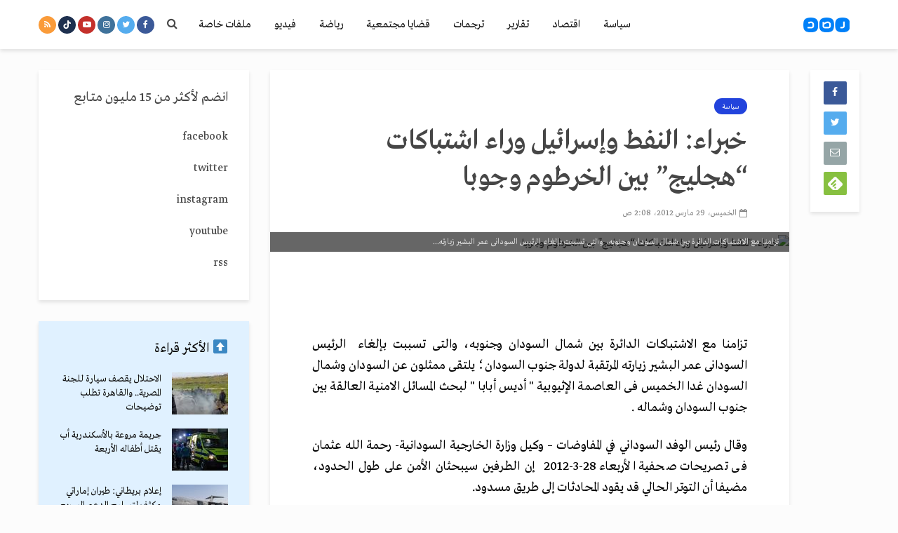

--- FILE ---
content_type: text/html; charset=UTF-8
request_url: https://rassd.com/2523.htm
body_size: 24638
content:
<!DOCTYPE html>
<html dir="rtl" lang="ar" class="no-js">
<head>
	<meta charset="UTF-8">
	<meta name="viewport" content="width=device-width,initial-scale=1.0">
		<meta name='robots' content='index, follow, max-image-preview:large, max-snippet:-1, max-video-preview:-1' />

	<!-- This site is optimized with the Yoast SEO Premium plugin v21.7 (Yoast SEO v21.7) - https://yoast.com/wordpress/plugins/seo/ -->
	<title>خبراء: النفط وإسرائيل وراء اشتباكات &quot;هجليج&quot; بين الخرطوم وجوبا - شبكة رصد الإخبارية</title>
	<meta name="description" content="هذا الموقع تملكه وتديره مؤسسة شبكة رصد الإخبارية المسجلة لدى وزارة الإستثمار بجمهورية مصر العربية. العلامة التجارية “رصد” مسجلة في جمهورية مصر العربية والعالم" />
	<link rel="canonical" href="https://rassd.com/2523.htm" />
	<meta property="og:locale" content="ar_AR" />
	<meta property="og:type" content="article" />
	<meta property="og:title" content="خبراء: النفط وإسرائيل وراء اشتباكات &quot;هجليج&quot; بين الخرطوم وجوبا" />
	<meta property="og:description" content="هذا الموقع تملكه وتديره مؤسسة شبكة رصد الإخبارية المسجلة لدى وزارة الإستثمار بجمهورية مصر العربية. العلامة التجارية “رصد” مسجلة في جمهورية مصر العربية والعالم" />
	<meta property="og:url" content="https://rassd.com/2523.htm" />
	<meta property="og:site_name" content="شبكة رصد الإخبارية" />
	<meta property="article:publisher" content="https://www.facebook.com/RassdNewsN" />
	<meta property="article:published_time" content="2012-03-29T00:08:42+00:00" />
	<meta name="author" content="رصد" />
	<meta name="twitter:card" content="summary_large_image" />
	<meta name="twitter:creator" content="@RassdNewsN" />
	<meta name="twitter:site" content="@RassdNewsN" />
	<meta name="twitter:label1" content="كُتب بواسطة" />
	<meta name="twitter:data1" content="رصد" />
	<script type="application/ld+json" class="yoast-schema-graph">{"@context":"https://schema.org","@graph":[{"@type":"Article","@id":"https://rassd.com/2523.htm#article","isPartOf":{"@id":"https://rassd.com/2523.htm"},"author":{"name":"رصد","@id":"https://rassd.com/#/schema/person/76ab81955cea590d77ab638c6da1387a"},"headline":"خبراء: النفط وإسرائيل وراء اشتباكات &#8220;هجليج&#8221; بين الخرطوم وجوبا","datePublished":"2012-03-29T00:08:42+00:00","dateModified":"2012-03-29T00:08:42+00:00","mainEntityOfPage":{"@id":"https://rassd.com/2523.htm"},"wordCount":35,"publisher":{"@id":"https://rassd.com/#organization"},"articleSection":["سياسة"],"inLanguage":"ar"},{"@type":"WebPage","@id":"https://rassd.com/2523.htm","url":"https://rassd.com/2523.htm","name":"خبراء: النفط وإسرائيل وراء اشتباكات \"هجليج\" بين الخرطوم وجوبا - شبكة رصد الإخبارية","isPartOf":{"@id":"https://rassd.com/#website"},"datePublished":"2012-03-29T00:08:42+00:00","dateModified":"2012-03-29T00:08:42+00:00","description":"هذا الموقع تملكه وتديره مؤسسة شبكة رصد الإخبارية المسجلة لدى وزارة الإستثمار بجمهورية مصر العربية. العلامة التجارية “رصد” مسجلة في جمهورية مصر العربية والعالم","breadcrumb":{"@id":"https://rassd.com/2523.htm#breadcrumb"},"inLanguage":"ar","potentialAction":[{"@type":"ReadAction","target":["https://rassd.com/2523.htm"]}]},{"@type":"BreadcrumbList","@id":"https://rassd.com/2523.htm#breadcrumb","itemListElement":[{"@type":"ListItem","position":1,"name":"Home","item":"https://rassd.com/"},{"@type":"ListItem","position":2,"name":"خبراء: النفط وإسرائيل وراء اشتباكات &#8220;هجليج&#8221; بين الخرطوم وجوبا"}]},{"@type":"WebSite","@id":"https://rassd.com/#website","url":"https://rassd.com/","name":"شبكة رصد الإخبارية","description":"إعلام الجمهور","publisher":{"@id":"https://rassd.com/#organization"},"potentialAction":[{"@type":"SearchAction","target":{"@type":"EntryPoint","urlTemplate":"https://rassd.com/?s={search_term_string}"},"query-input":"required name=search_term_string"}],"inLanguage":"ar"},{"@type":"Organization","@id":"https://rassd.com/#organization","name":"شبكة رصد الإخبارية","url":"https://rassd.com/","logo":{"@type":"ImageObject","inLanguage":"ar","@id":"https://rassd.com/#/schema/logo/image/","url":"https://rassd.com/wp-content/uploads/logoRassd.png","contentUrl":"https://rassd.com/wp-content/uploads/logoRassd.png","width":512,"height":512,"caption":"شبكة رصد الإخبارية"},"image":{"@id":"https://rassd.com/#/schema/logo/image/"},"sameAs":["https://www.facebook.com/RassdNewsN","https://twitter.com/RassdNewsN","https://www.youtube.com/RassdNewsN","https://www.tiktok.com/@rassdnewsn1"],"publishingPrinciples":"https://rassd.com/terms-of-use","actionableFeedbackPolicy":"https://rassd.com/cookies-policy"},{"@type":"Person","@id":"https://rassd.com/#/schema/person/76ab81955cea590d77ab638c6da1387a","name":"رصد","image":{"@type":"ImageObject","inLanguage":"ar","@id":"https://rassd.com/#/schema/person/image/","url":"https://secure.gravatar.com/avatar/4ef9589d1a9a72c69dfe0445a67554ed?s=96&d=mm&r=g","contentUrl":"https://secure.gravatar.com/avatar/4ef9589d1a9a72c69dfe0445a67554ed?s=96&d=mm&r=g","caption":"رصد"},"sameAs":["http://www.rassd.com"],"url":"https://rassd.com/author/green"}]}</script>
	<!-- / Yoast SEO Premium plugin. -->


<link rel='dns-prefetch' href='//www.googletagmanager.com' />
<link rel='dns-prefetch' href='//fonts.googleapis.com' />
<link rel='dns-prefetch' href='//maxcdn.bootstrapcdn.com' />
<link rel='dns-prefetch' href='//pagead2.googlesyndication.com' />
<link rel="alternate" type="application/rss+xml" title="شبكة رصد الإخبارية &laquo; الخلاصة" href="https://rassd.com/feed" />
<link rel="alternate" type="application/rss+xml" title="شبكة رصد الإخبارية &laquo; خلاصة التعليقات" href="https://rassd.com/comments/feed" />
 


        <meta name="description" content='
	&nbsp;

	تزامنا مع الاشتباكات الدائرة بين شمال السودان وجنوبه، والتى تسببت بإلغاء &nbsp;الرئيس السودانى عمر البشير زيارته...'>
     <meta property="og:title" content='خبراء: النفط وإسرائيل وراء اشتباكات &#8220;هجليج&#8221; بين الخرطوم وجوبا'/>
    <meta property="og:description" content='
	&nbsp;

	تزامنا مع الاشتباكات الدائرة بين شمال السودان وجنوبه، والتى تسببت بإلغاء &nbsp;الرئيس السودانى عمر البشير زيارته...'/>
    <meta property="og:type" content="article"/>
    <meta property="og:url" content="https://rassd.com/2523.htm"/>
    <meta property="og:site_name" content="شبكة رصد الإخبارية"/>
    <meta property="og:image" content="http://rassd.com/upload/Rassd_logo.jpg"/>
    
    <meta name="twitter:card" content="summary_large_image">
<meta name="twitter:site" content="@RassdNewsN">
<meta name="twitter:creator" content="@RassdNewsN">
<meta name="twitter:title" content='خبراء: النفط وإسرائيل وراء اشتباكات &#8220;هجليج&#8221; بين الخرطوم وجوبا'>
<meta name="twitter:description" content='
	&nbsp;

	تزامنا مع الاشتباكات الدائرة بين شمال السودان وجنوبه، والتى تسببت بإلغاء &nbsp;الرئيس السودانى عمر البشير زيارته...'>
<meta name="twitter:image" content="http://rassd.com/upload/Rassd_logo.jpg">




 
<script type="text/javascript">
window._wpemojiSettings = {"baseUrl":"https:\/\/s.w.org\/images\/core\/emoji\/14.0.0\/72x72\/","ext":".png","svgUrl":"https:\/\/s.w.org\/images\/core\/emoji\/14.0.0\/svg\/","svgExt":".svg","source":{"concatemoji":"https:\/\/rassd.com\/wp-includes\/js\/wp-emoji-release.min.js?ver=6.3.2"}};
/*! This file is auto-generated */
!function(i,n){var o,s,e;function c(e){try{var t={supportTests:e,timestamp:(new Date).valueOf()};sessionStorage.setItem(o,JSON.stringify(t))}catch(e){}}function p(e,t,n){e.clearRect(0,0,e.canvas.width,e.canvas.height),e.fillText(t,0,0);var t=new Uint32Array(e.getImageData(0,0,e.canvas.width,e.canvas.height).data),r=(e.clearRect(0,0,e.canvas.width,e.canvas.height),e.fillText(n,0,0),new Uint32Array(e.getImageData(0,0,e.canvas.width,e.canvas.height).data));return t.every(function(e,t){return e===r[t]})}function u(e,t,n){switch(t){case"flag":return n(e,"\ud83c\udff3\ufe0f\u200d\u26a7\ufe0f","\ud83c\udff3\ufe0f\u200b\u26a7\ufe0f")?!1:!n(e,"\ud83c\uddfa\ud83c\uddf3","\ud83c\uddfa\u200b\ud83c\uddf3")&&!n(e,"\ud83c\udff4\udb40\udc67\udb40\udc62\udb40\udc65\udb40\udc6e\udb40\udc67\udb40\udc7f","\ud83c\udff4\u200b\udb40\udc67\u200b\udb40\udc62\u200b\udb40\udc65\u200b\udb40\udc6e\u200b\udb40\udc67\u200b\udb40\udc7f");case"emoji":return!n(e,"\ud83e\udef1\ud83c\udffb\u200d\ud83e\udef2\ud83c\udfff","\ud83e\udef1\ud83c\udffb\u200b\ud83e\udef2\ud83c\udfff")}return!1}function f(e,t,n){var r="undefined"!=typeof WorkerGlobalScope&&self instanceof WorkerGlobalScope?new OffscreenCanvas(300,150):i.createElement("canvas"),a=r.getContext("2d",{willReadFrequently:!0}),o=(a.textBaseline="top",a.font="600 32px Arial",{});return e.forEach(function(e){o[e]=t(a,e,n)}),o}function t(e){var t=i.createElement("script");t.src=e,t.defer=!0,i.head.appendChild(t)}"undefined"!=typeof Promise&&(o="wpEmojiSettingsSupports",s=["flag","emoji"],n.supports={everything:!0,everythingExceptFlag:!0},e=new Promise(function(e){i.addEventListener("DOMContentLoaded",e,{once:!0})}),new Promise(function(t){var n=function(){try{var e=JSON.parse(sessionStorage.getItem(o));if("object"==typeof e&&"number"==typeof e.timestamp&&(new Date).valueOf()<e.timestamp+604800&&"object"==typeof e.supportTests)return e.supportTests}catch(e){}return null}();if(!n){if("undefined"!=typeof Worker&&"undefined"!=typeof OffscreenCanvas&&"undefined"!=typeof URL&&URL.createObjectURL&&"undefined"!=typeof Blob)try{var e="postMessage("+f.toString()+"("+[JSON.stringify(s),u.toString(),p.toString()].join(",")+"));",r=new Blob([e],{type:"text/javascript"}),a=new Worker(URL.createObjectURL(r),{name:"wpTestEmojiSupports"});return void(a.onmessage=function(e){c(n=e.data),a.terminate(),t(n)})}catch(e){}c(n=f(s,u,p))}t(n)}).then(function(e){for(var t in e)n.supports[t]=e[t],n.supports.everything=n.supports.everything&&n.supports[t],"flag"!==t&&(n.supports.everythingExceptFlag=n.supports.everythingExceptFlag&&n.supports[t]);n.supports.everythingExceptFlag=n.supports.everythingExceptFlag&&!n.supports.flag,n.DOMReady=!1,n.readyCallback=function(){n.DOMReady=!0}}).then(function(){return e}).then(function(){var e;n.supports.everything||(n.readyCallback(),(e=n.source||{}).concatemoji?t(e.concatemoji):e.wpemoji&&e.twemoji&&(t(e.twemoji),t(e.wpemoji)))}))}((window,document),window._wpemojiSettings);
</script>
<style type="text/css">
img.wp-smiley,
img.emoji {
	display: inline !important;
	border: none !important;
	box-shadow: none !important;
	height: 1em !important;
	width: 1em !important;
	margin: 0 0.07em !important;
	vertical-align: -0.1em !important;
	background: none !important;
	padding: 0 !important;
}
</style>
	<link rel='stylesheet' id='wp-block-library-rtl-css' href='https://rassd.com/wp-includes/css/dist/block-library/style-rtl.min.css?ver=6.3.2' type='text/css' media='all' />
<style id='classic-theme-styles-inline-css' type='text/css'>
/*! This file is auto-generated */
.wp-block-button__link{color:#fff;background-color:#32373c;border-radius:9999px;box-shadow:none;text-decoration:none;padding:calc(.667em + 2px) calc(1.333em + 2px);font-size:1.125em}.wp-block-file__button{background:#32373c;color:#fff;text-decoration:none}
</style>
<style id='global-styles-inline-css' type='text/css'>
body{--wp--preset--color--black: #000000;--wp--preset--color--cyan-bluish-gray: #abb8c3;--wp--preset--color--white: #ffffff;--wp--preset--color--pale-pink: #f78da7;--wp--preset--color--vivid-red: #cf2e2e;--wp--preset--color--luminous-vivid-orange: #ff6900;--wp--preset--color--luminous-vivid-amber: #fcb900;--wp--preset--color--light-green-cyan: #7bdcb5;--wp--preset--color--vivid-green-cyan: #00d084;--wp--preset--color--pale-cyan-blue: #8ed1fc;--wp--preset--color--vivid-cyan-blue: #0693e3;--wp--preset--color--vivid-purple: #9b51e0;--wp--preset--gradient--vivid-cyan-blue-to-vivid-purple: linear-gradient(135deg,rgba(6,147,227,1) 0%,rgb(155,81,224) 100%);--wp--preset--gradient--light-green-cyan-to-vivid-green-cyan: linear-gradient(135deg,rgb(122,220,180) 0%,rgb(0,208,130) 100%);--wp--preset--gradient--luminous-vivid-amber-to-luminous-vivid-orange: linear-gradient(135deg,rgba(252,185,0,1) 0%,rgba(255,105,0,1) 100%);--wp--preset--gradient--luminous-vivid-orange-to-vivid-red: linear-gradient(135deg,rgba(255,105,0,1) 0%,rgb(207,46,46) 100%);--wp--preset--gradient--very-light-gray-to-cyan-bluish-gray: linear-gradient(135deg,rgb(238,238,238) 0%,rgb(169,184,195) 100%);--wp--preset--gradient--cool-to-warm-spectrum: linear-gradient(135deg,rgb(74,234,220) 0%,rgb(151,120,209) 20%,rgb(207,42,186) 40%,rgb(238,44,130) 60%,rgb(251,105,98) 80%,rgb(254,248,76) 100%);--wp--preset--gradient--blush-light-purple: linear-gradient(135deg,rgb(255,206,236) 0%,rgb(152,150,240) 100%);--wp--preset--gradient--blush-bordeaux: linear-gradient(135deg,rgb(254,205,165) 0%,rgb(254,45,45) 50%,rgb(107,0,62) 100%);--wp--preset--gradient--luminous-dusk: linear-gradient(135deg,rgb(255,203,112) 0%,rgb(199,81,192) 50%,rgb(65,88,208) 100%);--wp--preset--gradient--pale-ocean: linear-gradient(135deg,rgb(255,245,203) 0%,rgb(182,227,212) 50%,rgb(51,167,181) 100%);--wp--preset--gradient--electric-grass: linear-gradient(135deg,rgb(202,248,128) 0%,rgb(113,206,126) 100%);--wp--preset--gradient--midnight: linear-gradient(135deg,rgb(2,3,129) 0%,rgb(40,116,252) 100%);--wp--preset--font-size--small: 13px;--wp--preset--font-size--medium: 20px;--wp--preset--font-size--large: 36px;--wp--preset--font-size--x-large: 42px;--wp--preset--spacing--20: 0.44rem;--wp--preset--spacing--30: 0.67rem;--wp--preset--spacing--40: 1rem;--wp--preset--spacing--50: 1.5rem;--wp--preset--spacing--60: 2.25rem;--wp--preset--spacing--70: 3.38rem;--wp--preset--spacing--80: 5.06rem;--wp--preset--shadow--natural: 6px 6px 9px rgba(0, 0, 0, 0.2);--wp--preset--shadow--deep: 12px 12px 50px rgba(0, 0, 0, 0.4);--wp--preset--shadow--sharp: 6px 6px 0px rgba(0, 0, 0, 0.2);--wp--preset--shadow--outlined: 6px 6px 0px -3px rgba(255, 255, 255, 1), 6px 6px rgba(0, 0, 0, 1);--wp--preset--shadow--crisp: 6px 6px 0px rgba(0, 0, 0, 1);}:where(.is-layout-flex){gap: 0.5em;}:where(.is-layout-grid){gap: 0.5em;}body .is-layout-flow > .alignleft{float: left;margin-inline-start: 0;margin-inline-end: 2em;}body .is-layout-flow > .alignright{float: right;margin-inline-start: 2em;margin-inline-end: 0;}body .is-layout-flow > .aligncenter{margin-left: auto !important;margin-right: auto !important;}body .is-layout-constrained > .alignleft{float: left;margin-inline-start: 0;margin-inline-end: 2em;}body .is-layout-constrained > .alignright{float: right;margin-inline-start: 2em;margin-inline-end: 0;}body .is-layout-constrained > .aligncenter{margin-left: auto !important;margin-right: auto !important;}body .is-layout-constrained > :where(:not(.alignleft):not(.alignright):not(.alignfull)){max-width: var(--wp--style--global--content-size);margin-left: auto !important;margin-right: auto !important;}body .is-layout-constrained > .alignwide{max-width: var(--wp--style--global--wide-size);}body .is-layout-flex{display: flex;}body .is-layout-flex{flex-wrap: wrap;align-items: center;}body .is-layout-flex > *{margin: 0;}body .is-layout-grid{display: grid;}body .is-layout-grid > *{margin: 0;}:where(.wp-block-columns.is-layout-flex){gap: 2em;}:where(.wp-block-columns.is-layout-grid){gap: 2em;}:where(.wp-block-post-template.is-layout-flex){gap: 1.25em;}:where(.wp-block-post-template.is-layout-grid){gap: 1.25em;}.has-black-color{color: var(--wp--preset--color--black) !important;}.has-cyan-bluish-gray-color{color: var(--wp--preset--color--cyan-bluish-gray) !important;}.has-white-color{color: var(--wp--preset--color--white) !important;}.has-pale-pink-color{color: var(--wp--preset--color--pale-pink) !important;}.has-vivid-red-color{color: var(--wp--preset--color--vivid-red) !important;}.has-luminous-vivid-orange-color{color: var(--wp--preset--color--luminous-vivid-orange) !important;}.has-luminous-vivid-amber-color{color: var(--wp--preset--color--luminous-vivid-amber) !important;}.has-light-green-cyan-color{color: var(--wp--preset--color--light-green-cyan) !important;}.has-vivid-green-cyan-color{color: var(--wp--preset--color--vivid-green-cyan) !important;}.has-pale-cyan-blue-color{color: var(--wp--preset--color--pale-cyan-blue) !important;}.has-vivid-cyan-blue-color{color: var(--wp--preset--color--vivid-cyan-blue) !important;}.has-vivid-purple-color{color: var(--wp--preset--color--vivid-purple) !important;}.has-black-background-color{background-color: var(--wp--preset--color--black) !important;}.has-cyan-bluish-gray-background-color{background-color: var(--wp--preset--color--cyan-bluish-gray) !important;}.has-white-background-color{background-color: var(--wp--preset--color--white) !important;}.has-pale-pink-background-color{background-color: var(--wp--preset--color--pale-pink) !important;}.has-vivid-red-background-color{background-color: var(--wp--preset--color--vivid-red) !important;}.has-luminous-vivid-orange-background-color{background-color: var(--wp--preset--color--luminous-vivid-orange) !important;}.has-luminous-vivid-amber-background-color{background-color: var(--wp--preset--color--luminous-vivid-amber) !important;}.has-light-green-cyan-background-color{background-color: var(--wp--preset--color--light-green-cyan) !important;}.has-vivid-green-cyan-background-color{background-color: var(--wp--preset--color--vivid-green-cyan) !important;}.has-pale-cyan-blue-background-color{background-color: var(--wp--preset--color--pale-cyan-blue) !important;}.has-vivid-cyan-blue-background-color{background-color: var(--wp--preset--color--vivid-cyan-blue) !important;}.has-vivid-purple-background-color{background-color: var(--wp--preset--color--vivid-purple) !important;}.has-black-border-color{border-color: var(--wp--preset--color--black) !important;}.has-cyan-bluish-gray-border-color{border-color: var(--wp--preset--color--cyan-bluish-gray) !important;}.has-white-border-color{border-color: var(--wp--preset--color--white) !important;}.has-pale-pink-border-color{border-color: var(--wp--preset--color--pale-pink) !important;}.has-vivid-red-border-color{border-color: var(--wp--preset--color--vivid-red) !important;}.has-luminous-vivid-orange-border-color{border-color: var(--wp--preset--color--luminous-vivid-orange) !important;}.has-luminous-vivid-amber-border-color{border-color: var(--wp--preset--color--luminous-vivid-amber) !important;}.has-light-green-cyan-border-color{border-color: var(--wp--preset--color--light-green-cyan) !important;}.has-vivid-green-cyan-border-color{border-color: var(--wp--preset--color--vivid-green-cyan) !important;}.has-pale-cyan-blue-border-color{border-color: var(--wp--preset--color--pale-cyan-blue) !important;}.has-vivid-cyan-blue-border-color{border-color: var(--wp--preset--color--vivid-cyan-blue) !important;}.has-vivid-purple-border-color{border-color: var(--wp--preset--color--vivid-purple) !important;}.has-vivid-cyan-blue-to-vivid-purple-gradient-background{background: var(--wp--preset--gradient--vivid-cyan-blue-to-vivid-purple) !important;}.has-light-green-cyan-to-vivid-green-cyan-gradient-background{background: var(--wp--preset--gradient--light-green-cyan-to-vivid-green-cyan) !important;}.has-luminous-vivid-amber-to-luminous-vivid-orange-gradient-background{background: var(--wp--preset--gradient--luminous-vivid-amber-to-luminous-vivid-orange) !important;}.has-luminous-vivid-orange-to-vivid-red-gradient-background{background: var(--wp--preset--gradient--luminous-vivid-orange-to-vivid-red) !important;}.has-very-light-gray-to-cyan-bluish-gray-gradient-background{background: var(--wp--preset--gradient--very-light-gray-to-cyan-bluish-gray) !important;}.has-cool-to-warm-spectrum-gradient-background{background: var(--wp--preset--gradient--cool-to-warm-spectrum) !important;}.has-blush-light-purple-gradient-background{background: var(--wp--preset--gradient--blush-light-purple) !important;}.has-blush-bordeaux-gradient-background{background: var(--wp--preset--gradient--blush-bordeaux) !important;}.has-luminous-dusk-gradient-background{background: var(--wp--preset--gradient--luminous-dusk) !important;}.has-pale-ocean-gradient-background{background: var(--wp--preset--gradient--pale-ocean) !important;}.has-electric-grass-gradient-background{background: var(--wp--preset--gradient--electric-grass) !important;}.has-midnight-gradient-background{background: var(--wp--preset--gradient--midnight) !important;}.has-small-font-size{font-size: var(--wp--preset--font-size--small) !important;}.has-medium-font-size{font-size: var(--wp--preset--font-size--medium) !important;}.has-large-font-size{font-size: var(--wp--preset--font-size--large) !important;}.has-x-large-font-size{font-size: var(--wp--preset--font-size--x-large) !important;}
.wp-block-navigation a:where(:not(.wp-element-button)){color: inherit;}
:where(.wp-block-post-template.is-layout-flex){gap: 1.25em;}:where(.wp-block-post-template.is-layout-grid){gap: 1.25em;}
:where(.wp-block-columns.is-layout-flex){gap: 2em;}:where(.wp-block-columns.is-layout-grid){gap: 2em;}
.wp-block-pullquote{font-size: 1.5em;line-height: 1.6;}
</style>
<link rel='stylesheet' id='mks_shortcodes_simple_line_icons-css' href='https://rassd.com/wp-content/plugins/meks-flexible-shortcodes/css/simple-line/simple-line-icons.css?ver=1.3.6' type='text/css' media='screen' />
<link rel='stylesheet' id='mks_shortcodes_css-css' href='https://rassd.com/wp-content/plugins/meks-flexible-shortcodes/css/style.css?ver=1.3.6' type='text/css' media='screen' />
<link rel='stylesheet' id='gridlove-fonts-css' href='https://fonts.googleapis.com/css?family=Cabin%3A400%2C700%7CLato%3A400%2C700&#038;subset=latin%2Clatin-ext&#038;ver=1.2' type='text/css' media='all' />
<link rel='stylesheet' id='gridlove-main-css' href='https://rassd.com/wp-content/themes/rassd/assets/css/min.css?ver=1.2' type='text/css' media='all' />
<style id='gridlove-main-inline-css' type='text/css'>
body{font-size: 16px;}h1, .h1 {font-size: 40px;}h2, .h2,.col-lg-12 .gridlove-post-b .h3 {font-size: 26px;}h3, .h3 {font-size: 22px;}h4, .h4 {font-size: 20px;}h5, .h5 {font-size: 18px;}h6, .h6 {font-size: 16px;}.widget, .gridlove-header-responsive .sub-menu, .gridlove-site-header .sub-menu{font-size: 14px;}.gridlove-main-navigation {font-size: 16px;}.gridlove-post {font-size: 16px;}body{background: #fcfcfc;color: #5e5e5e;font-family: 'Cabin';font-weight: 400;}h1, h2, h3, h4, h5, h6,.h1, .h2, .h3, .h4, .h5, .h6,blockquote,thead td,.comment-author b,q:before,#bbpress-forums .bbp-forum-title, #bbpress-forums .bbp-topic-permalink{color: #111111;font-family: 'Lato';font-weight: 700;}.gridlove-main-nav a,.gridlove-posts-widget a{font-family: 'Cabin';font-weight: 700;}.gridlove-header-top{background-color: #fcfcfc;color: #cc2e2e;}.gridlove-header-top a{color: #cc2e2e;}.gridlove-header-top a:hover{color: #127dc1;}.gridlove-header-wrapper,.gridlove-header-middle .sub-menu,.gridlove-header-responsive,.gridlove-header-responsive .sub-menu{background-color:#ffffff; }.gridlove-header-middle,.gridlove-header-middle a,.gridlove-header-responsive,.gridlove-header-responsive a{color: #111111;}.gridlove-header-middle a:hover,.gridlove-header-middle .gridlove-sidebar-action:hover,.gridlove-header-middle .gridlove-actions-button > span:hover,.gridlove-header-middle .current_page_item > a,.gridlove-header-middle .current_page_ancestor > a,.gridlove-header-middle .current-menu-item > a,.gridlove-header-middle .current-menu-ancestor > a,.gridlove-header-middle .gridlove-category-menu article:hover a,.gridlove-header-responsive a:hover {color: #127dc1;}.gridlove-header-middle .active>span,.gridlove-header-middle .gridlove-main-nav>li.menu-item-has-children:hover>a,.gridlove-header-middle .gridlove-social-icons:hover>span,.gridlove-header-responsive .active>span{background-color: rgba(17,17,17,0.05)}.gridlove-header-middle .gridlove-button-search{background-color: #127dc1;}.gridlove-header-middle .gridlove-search-form input{border-color: rgba(17,17,17,0.1)}.gridlove-header-middle .sub-menu,.gridlove-header-responsive .sub-menu{border-top: 1px solid rgba(17,17,17,0.05)}.gridlove-header-middle{height: 70px;}.gridlove-branding-bg{background:#f0233b;}.gridlove-header-responsive .gridlove-actions-button:hover >span{color:#127dc1;}.gridlove-sidebar-action .gridlove-bars:before,.gridlove-sidebar-action .gridlove-bars:after{background:#111111;}.gridlove-sidebar-action:hover .gridlove-bars:before,.gridlove-sidebar-action:hover .gridlove-bars:after{background:#127dc1;}.gridlove-sidebar-action .gridlove-bars{border-color: #111111;}.gridlove-sidebar-action:hover .gridlove-bars{border-color:#127dc1;}.gridlove-header-bottom .sub-menu{ background-color:#ffffff;}.gridlove-header-bottom .sub-menu a{color:#111111;}.gridlove-header-bottom .sub-menu a:hover,.gridlove-header-bottom .gridlove-category-menu article:hover a{color:#009cff;}.gridlove-header-bottom{background-color:#ffffff;}.gridlove-header-bottom,.gridlove-header-bottom a{color: #111111;}.gridlove-header-bottom a:hover,.gridlove-header-bottom .gridlove-sidebar-action:hover,.gridlove-header-bottom .gridlove-actions-button > span:hover,.gridlove-header-bottom .current_page_item > a,.gridlove-header-bottom .current_page_ancestor > a,.gridlove-header-bottom .current-menu-item > a,.gridlove-header-bottom .current-menu-ancestor > a {color: #009cff;}.gridlove-header-bottom .active>span,.gridlove-header-bottom .gridlove-main-nav>li.menu-item-has-children:hover>a,.gridlove-header-bottom .gridlove-social-icons:hover>span{background-color: rgba(17,17,17,0.05)}.gridlove-header-bottom .gridlove-search-form input{border-color: rgba(17,17,17,0.1)}.gridlove-header-bottom,.gridlove-header-bottom .sub-menu{border-top: 1px solid rgba(17,17,17,0.07)}.gridlove-header-bottom .gridlove-button-search{background-color: #009cff;}.gridlove-header-sticky,.gridlove-header-sticky .sub-menu{background-color:#ffffff; }.gridlove-header-sticky,.gridlove-header-sticky a{color: #111111;}.gridlove-header-sticky a:hover,.gridlove-header-sticky .gridlove-sidebar-action:hover,.gridlove-header-sticky .gridlove-actions-button > span:hover,.gridlove-header-sticky .current_page_item > a,.gridlove-header-sticky .current_page_ancestor > a,.gridlove-header-sticky .current-menu-item > a,.gridlove-header-sticky .current-menu-ancestor > a,.gridlove-header-sticky .gridlove-category-menu article:hover a{color: #127dc1;}.gridlove-header-sticky .active>span,.gridlove-header-sticky .gridlove-main-nav>li.menu-item-has-children:hover>a,.gridlove-header-sticky .gridlove-social-icons:hover>span{background-color: rgba(17,17,17,0.05)}.gridlove-header-sticky .gridlove-search-form input{border-color: rgba(17,17,17,0.1)}.gridlove-header-sticky .sub-menu{border-top: 1px solid rgba(17,17,17,0.05)}.gridlove-header-sticky .gridlove-button-search{background-color: #127dc1;}.gridlove-cover-area,.gridlove-cover{height:500px; }.gridlove-box,#disqus_thread{background: #ffffff;}a{color: #5e5e5e;}.entry-title a{ color: #111111;}a:hover,.comment-reply-link,#cancel-comment-reply-link,.gridlove-box .entry-title a:hover,.gridlove-posts-widget article:hover a{color: #2243dc;}.entry-content p a,.widget_text a{color: #2243dc; border-color: rgba(34,67,220,0.8);}.entry-content p a:hover,.widget_text a:hover{border-bottom: 1px solid transparent;}.comment-reply-link:hover,.gallery .gallery-item a:after, .entry-content a.gridlove-popup-img {color: #5e5e5e; }.gridlove-post-b .box-col-b:only-child .entry-title a,.gridlove-post-d .entry-overlay:only-child .entry-title a{color: #111111;}.gridlove-post-b .box-col-b:only-child .entry-title a:hover,.gridlove-post-d .entry-overlay:only-child .entry-title a:hover{ color: #2243dc; }.gridlove-post-b .box-col-b:only-child .meta-item,.gridlove-post-b .box-col-b:only-child .entry-meta a,.gridlove-post-b .box-col-b:only-child .entry-meta span,.gridlove-post-d .entry-overlay:only-child .meta-item,.gridlove-post-d .entry-overlay:only-child .entry-meta a,.gridlove-post-d .entry-overlay:only-child .entry-meta span {color: #818181;}.entry-meta .meta-item, .entry-meta a, .entry-meta span,.comment-metadata a{color: #818181;}blockquote{color: rgba(17,17,17,0.8);}blockquote:before{color: rgba(17,17,17,0.15);}.entry-meta a:hover{color: #111111;}.widget_tag_cloud a,.entry-tags a{ background: rgba(94,94,94,0.1); color: #5e5e5e; }.submit,.gridlove-button,.mks_autor_link_wrap a,.mks_read_more a,input[type="submit"],.gridlove-cat, .gridlove-pill,.gridlove-button-search{color:#FFF;background-color: #2243dc;}.gridlove-button:hover{color:#FFF;}.gridlove-share a:hover{background:rgba(17, 17, 17, .8);color:#FFF;}.gridlove-pill:hover,.gridlove-author-links a:hover,.entry-category a:hover{background: #111;color: #FFF;}.gridlove-cover-content .entry-category a:hover,.entry-overlay .entry-category a:hover,.gridlove-highlight .entry-category a:hover,.gridlove-box.gridlove-post-d .entry-overlay .entry-category a:hover,.gridlove-post-a .entry-category a:hover,.gridlove-highlight .gridlove-format-icon{background: #FFF;color: #111;}.gridlove-author, .gridlove-prev-next-nav,.comment .comment-respond{border-color: rgba(94,94,94,0.1);}.gridlove-load-more a,.gridlove-pagination .gridlove-next a,.gridlove-pagination .gridlove-prev a,.gridlove-pagination .next,.gridlove-pagination .prev,.gridlove-infinite-scroll a,.double-bounce1, .double-bounce2,.gridlove-link-pages > span,.module-actions ul.page-numbers span.page-numbers{color:#FFF;background-color: #2243dc;}.gridlove-pagination .current{background-color:rgba(94,94,94,0.1);}.gridlove-highlight{background: #e0f1ff;}.gridlove-highlight,.gridlove-highlight h4,.gridlove-highlight a{color: #111111;}.gridlove-highlight .entry-meta .meta-item, .gridlove-highlight .entry-meta a, .gridlove-highlight .entry-meta span,.gridlove-highlight p{color: rgba(17,17,17,0.8);}.gridlove-highlight .gridlove-author-links .fa-link,.gridlove-highlight .gridlove_category_widget .gridlove-full-color li a:after{background: #2243dc;}.gridlove-highlight .entry-meta a:hover{color: #111111;}.gridlove-highlight.gridlove-post-d .entry-image a:after{background-color: rgba(224,241,255,0.7);}.gridlove-highlight.gridlove-post-d:hover .entry-image a:after{background-color: rgba(224,241,255,0.9);}.gridlove-highlight.gridlove-post-a .entry-image:hover>a:after, .gridlove-highlight.gridlove-post-b .entry-image:hover a:after{background-color: rgba(224,241,255,0.2);}.gridlove-highlight .gridlove-slider-controls > div{background-color: rgba(17,17,17,0.1);color: #111111; }.gridlove-highlight .gridlove-slider-controls > div:hover{background-color: rgba(17,17,17,0.3);color: #111111; }.gridlove-highlight.gridlove-box .entry-title a:hover{color: #2243dc;}.gridlove-highlight.widget_meta a, .gridlove-highlight.widget_recent_entries li, .gridlove-highlight.widget_recent_comments li, .gridlove-highlight.widget_nav_menu a, .gridlove-highlight.widget_archive li, .gridlove-highlight.widget_pages a{border-color: rgba(17,17,17,0.1);}.gridlove-cover-content .entry-meta .meta-item, .gridlove-cover-content .entry-meta a, .gridlove-cover-content .entry-meta span{color: rgba(255, 255, 255, .8);}.gridlove-cover-content .entry-meta a:hover{color: rgba(255, 255, 255, 1);}.module-title h2,.module-title .h2{ color: #111111; }.gridlove-action-link,.gridlove-slider-controls > div,.module-actions ul.page-numbers .next.page-numbers,.module-actions ul.page-numbers .prev.page-numbers{background: rgba(17,17,17,0.1); color: #111111; }.gridlove-slider-controls > div:hover,.gridlove-action-link:hover,.module-actions ul.page-numbers .next.page-numbers:hover,.module-actions ul.page-numbers .prev.page-numbers:hover{color: #111111;background: rgba(17,17,17,0.3); }.gridlove-pn-ico,.gridlove-author-links .fa-link{background: rgba(94,94,94,0.1); color: #5e5e5e;}.gridlove-prev-next-nav a:hover .gridlove-pn-ico{background: rgba(34,67,220,1); color: #ffffff;}.widget_meta a,.widget_recent_entries li,.widget_recent_comments li,.widget_nav_menu a,.widget_archive li,.widget_pages a,.widget_categories li,.gridlove_category_widget .gridlove-count-color li,.widget_categories .children li,.widget_archiv .children li{border-color: rgba(94,94,94,0.1);}.widget_recent_entries a:hover,.menu-item-has-children.active > span,.menu-item-has-children.active > a,.gridlove-nav-widget-acordion:hover,.widget_recent_comments .recentcomments a.url:hover{color: #2243dc;}.widget_recent_comments .url,.post-date,.widget_recent_comments .recentcomments,.gridlove-nav-widget-acordion,.widget_archive li,.rss-date,.widget_categories li,.widget_archive li{color:#818181;}.widget_pages .children,.widget_nav_menu .sub-menu{background:#2243dc;color:#FFF;}.widget_pages .children a,.widget_nav_menu .sub-menu a,.widget_nav_menu .sub-menu span,.widget_pages .children span{color:#FFF;}.widget_tag_cloud a:hover,.entry-tags a:hover{background: #2243dc;color:#FFF;}.gridlove-footer{background: #ffffff;color: #6b6b6b;}.gridlove-footer .widget-title{color: #6b6b6b;}.gridlove-footer a{color: rgba(0,156,255,0.8);}.gridlove-footer a:hover{color: #009cff;}.gridlove-footer .widget_recent_comments .url, .gridlove-footer .post-date, .gridlove-footer .widget_recent_comments .recentcomments, .gridlove-footer .gridlove-nav-widget-acordion, .gridlove-footer .widget_archive li, .gridlove-footer .rss-date{color: rgba(107,107,107,0.8); }.gridlove-footer .widget_meta a, .gridlove-footer .widget_recent_entries li, .gridlove-footer .widget_recent_comments li, .gridlove-footer .widget_nav_menu a, .gridlove-footer .widget_archive li, .gridlove-footer .widget_pages a,.gridlove-footer table,.gridlove-footer td,.gridlove-footer th,.gridlove-footer .widget_calendar table,.gridlove-footer .widget.widget_categories select,.gridlove-footer .widget_calendar table tfoot tr td{border-color: rgba(107,107,107,0.2);}table,td,th,.widget_calendar table{ border-color: rgba(94,94,94,0.1);}input[type="text"], input[type="email"], input[type="url"], input[type="tel"], input[type="number"], input[type="date"], input[type="password"], select, textarea{border-color: rgba(94,94,94,0.2);}div.mejs-container .mejs-controls {background-color: rgba(94,94,94,0.1);}body .mejs-controls .mejs-time-rail .mejs-time-current{background: #2243dc;}body .mejs-video.mejs-container .mejs-controls{background-color: rgba(255,255,255,0.9);}.widget_display_replies li, .widget_display_topics li{ color:#818181; }.gridlove-cat-45{ background: #dd3333;}.gridlove-cat-col-45:hover{ color: #dd3333;}.gridlove-cat-51{ background: #40a533;}.gridlove-cat-col-51:hover{ color: #40a533;}.gridlove-cat-53{ background: #007a0a;}.gridlove-cat-col-53:hover{ color: #007a0a;}.gridlove-cat-68{ background: #b5a003;}.gridlove-cat-col-68:hover{ color: #b5a003;}.gridlove-cat-67{ background: #353535;}.gridlove-cat-col-67:hover{ color: #353535;}.gridlove-cat-70{ background: #a87d4b;}.gridlove-cat-col-70:hover{ color: #a87d4b;}.gridlove-cat-54{ background: #6500ad;}.gridlove-cat-col-54:hover{ color: #6500ad;}.gridlove-cat-72{ background: #4c0030;}.gridlove-cat-col-72:hover{ color: #4c0030;}.gridlove-cat-76{ background: #006d75;}.gridlove-cat-col-76:hover{ color: #006d75;}.gridlove-cat-77{ background: #0097e2;}.gridlove-cat-col-77:hover{ color: #0097e2;}.gridlove-cat-78{ background: #d85600;}.gridlove-cat-col-78:hover{ color: #d85600;}.gridlove-cat-3{ background: #f2b202;}.gridlove-cat-col-3:hover{ color: #f2b202;}.gridlove-cat-1{ background: #e03333;}.gridlove-cat-col-1:hover{ color: #e03333;}.gridlove-cat-5{ background: #367c7c;}.gridlove-cat-col-5:hover{ color: #367c7c;}.gridlove-cat-79611{ background: #00d6a4;}.gridlove-cat-col-79611:hover{ color: #00d6a4;}.gridlove-cat-79605{ background: #009cff;}.gridlove-cat-col-79605:hover{ color: #009cff;}.gridlove-cat-2{ background: #21723f;}.gridlove-cat-col-2:hover{ color: #21723f;}.gridlove-cat-7{ background: #367c7c;}.gridlove-cat-col-7:hover{ color: #367c7c;}.gridlove-cat-30{ background: #002e7a;}.gridlove-cat-col-30:hover{ color: #002e7a;}.gridlove-cat-20{ background: #9260c1;}.gridlove-cat-col-20:hover{ color: #9260c1;}.gridlove-cat-83852{ background: #367c7c;}.gridlove-cat-col-83852:hover{ color: #367c7c;}.gridlove-cat-83866{ background: #367c7c;}.gridlove-cat-col-83866:hover{ color: #367c7c;}.gridlove-cat-83867{ background: #21723f;}.gridlove-cat-col-83867:hover{ color: #21723f;}.gridlove-cat-83869{ background: #002e7a;}.gridlove-cat-col-83869:hover{ color: #002e7a;}.gridlove-cat-83870{ background: #9260c1;}.gridlove-cat-col-83870:hover{ color: #9260c1;}
</style>
<link rel='stylesheet' id='gridlove-rtl-css' href='https://rassd.com/wp-content/themes/rassd/assets/css/rtl.css?ver=1.3' type='text/css' media='all' />
<link rel='stylesheet' id='cff-css' href='https://rassd.com/wp-content/plugins/custom-facebook-feed/assets/css/cff-style.min.css?ver=4.2' type='text/css' media='all' />
<link rel='stylesheet' id='sb-font-awesome-css' href='https://maxcdn.bootstrapcdn.com/font-awesome/4.7.0/css/font-awesome.min.css?ver=6.3.2' type='text/css' media='all' />
<link rel='stylesheet' id='meks-ads-widget-css' href='https://rassd.com/wp-content/plugins/meks-easy-ads-widget/css/style.css?ver=2.0.8' type='text/css' media='all' />
<link rel='stylesheet' id='meks-social-widget-css' href='https://rassd.com/wp-content/plugins/meks-smart-social-widget/css/style.css?ver=1.6.3' type='text/css' media='all' />
<script type='text/javascript' src='https://rassd.com/wp-includes/js/jquery/jquery.min.js?ver=3.7.0' id='jquery-core-js'></script>
<script type='text/javascript' src='https://rassd.com/wp-includes/js/jquery/jquery-migrate.min.js?ver=3.4.1' id='jquery-migrate-js'></script>

<!-- Google Analytics snippet added by Site Kit -->
<script type='text/javascript' src='https://www.googletagmanager.com/gtag/js?id=UA-30913774-1' id='google_gtagjs-js' async></script>
<script id="google_gtagjs-js-after" type="text/javascript">
window.dataLayer = window.dataLayer || [];function gtag(){dataLayer.push(arguments);}
gtag('set', 'linker', {"domains":["rassd.com"]} );
gtag("js", new Date());
gtag("set", "developer_id.dZTNiMT", true);
gtag("config", "UA-30913774-1", {"anonymize_ip":true});
gtag("config", "GT-WBK8SB4");
</script>

<!-- End Google Analytics snippet added by Site Kit -->
<link rel="https://api.w.org/" href="https://rassd.com/wp-json/" /><link rel="alternate" type="application/json" href="https://rassd.com/wp-json/wp/v2/posts/2523" /><link rel="EditURI" type="application/rsd+xml" title="RSD" href="https://rassd.com/xmlrpc.php?rsd" />
<meta name="generator" content="WordPress 6.3.2" />
<link rel='shortlink' href='https://rassd.com/?p=2523' />
<link rel="alternate" type="application/json+oembed" href="https://rassd.com/wp-json/oembed/1.0/embed?url=https%3A%2F%2Frassd.com%2F2523.htm" />
<link rel="alternate" type="text/xml+oembed" href="https://rassd.com/wp-json/oembed/1.0/embed?url=https%3A%2F%2Frassd.com%2F2523.htm&#038;format=xml" />
<meta name="generator" content="Site Kit by Google 1.116.0" />
<!-- Google AdSense snippet added by Site Kit -->
<meta name="google-adsense-platform-account" content="ca-host-pub-2644536267352236">
<meta name="google-adsense-platform-domain" content="sitekit.withgoogle.com">
<!-- End Google AdSense snippet added by Site Kit -->

<!-- Google AdSense snippet added by Site Kit -->
<script async="async" src="https://pagead2.googlesyndication.com/pagead/js/adsbygoogle.js?client=ca-pub-9707175004195214&amp;host=ca-host-pub-2644536267352236" crossorigin="anonymous" type="text/javascript"></script>

<!-- End Google AdSense snippet added by Site Kit -->
<link rel="icon" href="https://rassd.com/wp-content/uploads/cropped-logoRassd-32x32.png" sizes="32x32" />
<link rel="icon" href="https://rassd.com/wp-content/uploads/cropped-logoRassd-192x192.png" sizes="192x192" />
<link rel="apple-touch-icon" href="https://rassd.com/wp-content/uploads/cropped-logoRassd-180x180.png" />
<meta name="msapplication-TileImage" content="https://rassd.com/wp-content/uploads/cropped-logoRassd-270x270.png" />
		<style type="text/css" id="wp-custom-css">
			.elite_vp_itemSelected.elite_vp_onlyThumbnails, .elite_vp_itemSelected_bottom.elite_vp_onlyThumbnails, .elite_vp_itemUnselected.elite_vp_onlyThumbnails, .elite_vp_itemUnselected_bottom.elite_vp_onlyThumbnails {margin:4px 0}

#elite_vp_playlist{width:auto}

body.shorthand-embed-body .gridlove-site-content.container {
    padding: 0;
    max-width: 100%;
    width: 100%;
}

body.shorthand-embed-body .gridlove-site-content.container .box-inner-p-bigger.box-single {
    padding: 40px 0;
}

body.shorthand-embed-body .gridlove-site-content.container .box-inner-p-bigger.box-single .entry-header {
    padding-right: 100px;
}
.Core--rootElement.FullSize--fullWidth.PositionSticky.Levels--header.HeaderBarContainer.Theme-HeaderContainer.Story-Header {
    display: none !important;
}
.author.author-faheem .module-title {
    display: none !important;
}		</style>
		 
	
 <script type="text/javascript" src="//s7.addthis.com/js/300/addthis_widget.js#pubid=ra-58bf3f1ac6a64096"></script> 
<meta property="fb:pages" content="103622369714881" />
<div id="fb-root"></div>
<script>
  window.fbAsyncInit = function() {
    FB.init({appId: '193275967776105', status: true, cookie: true,
             xfbml: true});
  };
  (function() {
    var e = document.createElement('script'); e.async = true;
    e.src = document.location.protocol +
      '//connect.facebook.net/en_US/all.js';
    document.getElementById('fb-root').appendChild(e);
  }());
</script>


<link rel="apple-touch-icon" sizes="180x180" href="https://rassd.net/wp-content/themes/rassd/assets/img/fav/apple-touch-icon.png?v=2">
<link rel="icon" type="image/png" sizes="32x32" href="https://rassd.net/wp-content/themes/rassd/assets/img/fav/favicon-32x32.png?v=2">
<link rel="icon" type="image/png" sizes="16x16" href="https://rassd.net/wp-content/themes/rassd/assets/img/fav/favicon-16x16.png?v=2">
<link rel="manifest" href="https://rassd.net/wp-content/themes/rassd/assets/img/fav//site.webmanifest">
 <script data-ad-client="ca-pub-9707175004195214" async src="https://pagead2.googlesyndication.com/pagead/js/adsbygoogle.js"></script>

<script src="//cdn.orangeclickmedia.com/tech/rassd.com/ocm.js" async="async"></script>

<!-- Start GPT Tag -->
<script async src='https://securepubads.g.doubleclick.net/tag/js/gpt.js'></script>
<script>
  window.googletag = window.googletag || {cmd: []};
  googletag.cmd.push(function() {
    var mapping1 = googletag.sizeMapping()
                            .addSize([992, 0], [[970, 90], [970, 250], [728, 90]])
                            .addSize([768, 0], [[728, 90]])
                            .addSize([320, 0], [[320, 50], [320, 100], [300, 250], [300, 50], [336, 280]])
                            .build();

    var mapping2 = googletag.sizeMapping()
                            .addSize([992, 0], [[336, 280], [300, 250]])
                            .addSize([768, 0], [[336, 280], [300, 250]])
                            .addSize([320, 0], [[336, 280], [300, 250], [320, 50], [300, 50]])
                            .build();

    googletag.defineSlot('/22285213918/R-Below-header', [[300,50],[300,250],[320,50],[320,100],[336,280],[728,90],[970,90],[970,250]], 'div-gpt-ad-8912429-1')
             .defineSizeMapping(mapping1)
             .addService(googletag.pubads());
    googletag.defineSlot('/22285213918/R-Above-footer', [[970,90],[970,250],[728,90],[336,280],[320,50],[320,100],[300,250],[300,50]], 'div-gpt-ad-8912429-2')
             .defineSizeMapping(mapping1)
             .addService(googletag.pubads());
    googletag.defineSlot('/22285213918/R-Above-single-post', [[300,50],[300,250],[320,50],[336,280]], 'div-gpt-ad-8912429-3')
             .defineSizeMapping(mapping2)
             .addService(googletag.pubads());
    googletag.defineSlot('/22285213918/R-Below-single-post', [[300,50],[300,250],[320,50],[336,280]], 'div-gpt-ad-8912429-4')
             .defineSizeMapping(mapping2)
             .addService(googletag.pubads());

    googletag.pubads().enableSingleRequest();
googletag.pubads().setCentering(true);
googletag.pubads().disableInitialLoad();
googletag.pubads().collapseEmptyDivs();
googletag.enableServices();
  });
</script>
<!-- End GPT Tag -->

	<script async custom-element="amp-auto-ads" src="https://cdn.ampproject.org/v0/amp-auto-ads-0.1.js">
</script>
</head>

<body class="rtl post-template-default single single-post postid-2523 single-format-standard chrome">
	
		
	<header id="header" class="gridlove-site-header hidden-md-down  gridlove-header-shadow">
			
			
			<div class="gridlove-header-wrapper">
    <div class="gridlove-header-1 gridlove-header-middle container">
        
        <div class="gridlove-slot-l">
            
<div class="gridlove-site-branding  ">
			<span class="site-title h1"><a href="https://rassd.com/" rel="home"><img class="gridlove-logo" src="https://rassd.com/wp-content/uploads/rassdheaderlogo.png" alt="شبكة رصد الإخبارية"></a></span>
	
	
</div>

        </div>

        <div class="gridlove-slot-r">
            <nav class="gridlove-main-navigation">	
				<ul id="menu-%d8%a7%d9%84%d9%82%d8%a7%d8%a6%d9%85%d8%a9-%d8%a7%d9%84%d8%b1%d8%a6%d9%8a%d8%b3%d9%8a%d8%a9" class="gridlove-main-nav gridlove-menu"><li id="menu-item-302746" class="menu-item menu-item-type-taxonomy menu-item-object-category current-post-ancestor current-menu-parent current-post-parent menu-item-302746 menu-item-has-children gridlove-category-menu"><a href="https://rassd.com/category/%d8%b3%d9%8a%d8%a7%d8%b3%d8%a9">سياسة</a><ul class="sub-menu"><li class="gridlove-menu-posts">
				<article class="post-545878 post type-post status-publish format-standard has-post-thumbnail hentry category-83868 tag-159">

		            		                <div class="entry-image">
		                <a href="https://rassd.com/545878.htm" title="تجديد حبس الكاتب القبطي هاني صبحي بتهمة الانتماء لجماعة إرهابية">
		                   	<img width="80" height="60" src="https://rassd.com/wp-content/uploads/1120253103349647436609-80x60.webp" class="attachment-gridlove-thumbnail size-gridlove-thumbnail wp-post-image" alt="" decoding="async" />		                </a>
		                </div>
		            
		            <div class="entry-header">
		                <h6><a href="https://rassd.com/545878.htm">تجديد حبس الكاتب القبطي هاني صبحي بتهمة الانتماء لجماعة إرهابية</a></h6>		            </div>

				</article>

			
				<article class="post-545875 post type-post status-publish format-standard has-post-thumbnail hentry category-83868 tag-159 tag-87835">

		            		                <div class="entry-image">
		                <a href="https://rassd.com/545875.htm" title="اعتقال الداعية مصطفى العدوي">
		                   	<img width="80" height="60" src="https://rassd.com/wp-content/uploads/42-1-80x60.jpg" class="attachment-gridlove-thumbnail size-gridlove-thumbnail wp-post-image" alt="" decoding="async" srcset="https://rassd.com/wp-content/uploads/42-1-80x60.jpg 80w, https://rassd.com/wp-content/uploads/42-1-385x282.jpg 385w, https://rassd.com/wp-content/uploads/42-1-370x282.jpg 370w" sizes="(max-width: 80px) 100vw, 80px" />		                </a>
		                </div>
		            
		            <div class="entry-header">
		                <h6><a href="https://rassd.com/545875.htm">اعتقال الداعية مصطفى العدوي</a></h6>		            </div>

				</article>

			
				<article class="post-545871 post type-post status-publish format-standard has-post-thumbnail hentry category-83868 tag-84918 tag-85089 tag-379 tag-1854 tag-159">

		            		                <div class="entry-image">
		                <a href="https://rassd.com/545871.htm" title="النظام ينقل أكثر من 150 أسير فلسطيني محرر من فندق بعد تحريض لصحيفة بريطانية">
		                   	<img width="80" height="60" src="https://rassd.com/wp-content/uploads/Screenshot20251025113838_115445_large-80x60.webp" class="attachment-gridlove-thumbnail size-gridlove-thumbnail wp-post-image" alt="" decoding="async" />		                </a>
		                </div>
		            
		            <div class="entry-header">
		                <h6><a href="https://rassd.com/545871.htm">النظام ينقل أكثر من 150 أسير فلسطيني محرر من فندق بعد تحريض لصحيفة بريطانية</a></h6>		            </div>

				</article>

			
				<article class="post-545866 post type-post status-publish format-standard has-post-thumbnail hentry category-79611 category-83868 tag-87374 tag-379">

		            		                <div class="entry-image">
		                <a href="https://rassd.com/545866.htm" title="إعلامي عبري يزور مقر غزة الدولي لمراقبة وقف إطلاق النار">
		                   	<img width="80" height="60" src="https://rassd.com/wp-content/uploads/10202528142039472277984-80x60.webp" class="attachment-gridlove-thumbnail size-gridlove-thumbnail wp-post-image" alt="" decoding="async" />		                </a>
		                </div>
		            
		            <div class="entry-header">
		                <h6><a href="https://rassd.com/545866.htm">إعلامي عبري يزور مقر غزة الدولي لمراقبة وقف إطلاق النار</a></h6>		            </div>

				</article>

			</li></ul></li>
<li id="menu-item-302741" class="menu-item menu-item-type-taxonomy menu-item-object-category menu-item-302741 menu-item-has-children gridlove-category-menu"><a href="https://rassd.com/category/%d8%a7%d9%82%d8%aa%d8%b5%d8%a7%d8%af">اقتصاد</a><ul class="sub-menu"><li class="gridlove-menu-posts">
				<article class="post-546069 post type-post status-publish format-standard has-post-thumbnail hentry category-3 tag-87870 tag-84918 tag-159">

		            		                <div class="entry-image">
		                <a href="https://rassd.com/546069.htm" title="شركة مصرية ترفض عرضا إماراتيا بشراء حصتها لشركة الإسكندرية لتداول الحاويات">
		                   	<img width="80" height="60" src="https://rassd.com/wp-content/uploads/2021_9_18_15_40_36_591-80x60.jpg" class="attachment-gridlove-thumbnail size-gridlove-thumbnail wp-post-image" alt="" decoding="async" srcset="https://rassd.com/wp-content/uploads/2021_9_18_15_40_36_591-80x60.jpg 80w, https://rassd.com/wp-content/uploads/2021_9_18_15_40_36_591-640x480.jpg 640w, https://rassd.com/wp-content/uploads/2021_9_18_15_40_36_591-1024x768.jpg 1024w, https://rassd.com/wp-content/uploads/2021_9_18_15_40_36_591.jpg 1080w" sizes="(max-width: 80px) 100vw, 80px" />		                </a>
		                </div>
		            
		            <div class="entry-header">
		                <h6><a href="https://rassd.com/546069.htm">شركة مصرية ترفض عرضا إماراتيا بشراء حصتها لشركة الإسكندرية لتداول الحاويات</a></h6>		            </div>

				</article>

			
				<article class="post-546048 post type-post status-publish format-standard has-post-thumbnail hentry category-3 tag-85438 tag-159 tag-85470">

		            		                <div class="entry-image">
		                <a href="https://rassd.com/546048.htm" title="معيط: فوائد الديون ارتفعت إلى  2 تريليون جنيه بسبب انخفاض سعر الجنيه">
		                   	<img width="80" height="60" src="https://rassd.com/wp-content/uploads/وزير-المالية-القيادة-السياسية-كلفتني-بترشد-الإنفاق-80x60.jpg" class="attachment-gridlove-thumbnail size-gridlove-thumbnail wp-post-image" alt="" decoding="async" />		                </a>
		                </div>
		            
		            <div class="entry-header">
		                <h6><a href="https://rassd.com/546048.htm">معيط: فوائد الديون ارتفعت إلى  2 تريليون جنيه بسبب انخفاض سعر الجنيه</a></h6>		            </div>

				</article>

			
				<article class="post-546034 post type-post status-publish format-standard has-post-thumbnail hentry category-87849 category-3 category-87848 tag-85049 tag-84881 tag-84918 tag-379 tag-1854 tag-159">

		            		                <div class="entry-image">
		                <a href="https://rassd.com/546034.htm" title="وزير طاقة الاحتلال: اتفاق الغاز مع مصر نعمة لنا وسيعزز التعاون الأمني">
		                   	<img width="80" height="60" src="https://rassd.com/wp-content/uploads/السيسي-ونتنياهو-80x60.jpg" class="attachment-gridlove-thumbnail size-gridlove-thumbnail wp-post-image" alt="" decoding="async" />		                </a>
		                </div>
		            
		            <div class="entry-header">
		                <h6><a href="https://rassd.com/546034.htm">وزير طاقة الاحتلال: اتفاق الغاز مع مصر نعمة لنا وسيعزز التعاون الأمني</a></h6>		            </div>

				</article>

			
				<article class="post-546030 post type-post status-publish format-standard has-post-thumbnail hentry category-3 category-87848 tag-85049 tag-85471 tag-84918 tag-379 tag-159">

		            		                <div class="entry-image">
		                <a href="https://rassd.com/546030.htm" title="مقررة بالأمم المتحدة تندد باتفاق الغاز المصري مع الاحتلال">
		                   	<img width="80" height="60" src="https://rassd.com/wp-content/uploads/الغاز-المصري1-80x60.jpg" class="attachment-gridlove-thumbnail size-gridlove-thumbnail wp-post-image" alt="" decoding="async" />		                </a>
		                </div>
		            
		            <div class="entry-header">
		                <h6><a href="https://rassd.com/546030.htm">مقررة بالأمم المتحدة تندد باتفاق الغاز المصري مع الاحتلال</a></h6>		            </div>

				</article>

			</li></ul></li>
<li id="menu-item-302743" class="menu-item menu-item-type-taxonomy menu-item-object-category menu-item-302743 menu-item-has-children gridlove-category-menu"><a href="https://rassd.com/category/%d8%aa%d9%82%d8%a7%d8%b1%d9%8a%d8%b1">تقارير</a><ul class="sub-menu"><li class="gridlove-menu-posts">
				<article class="post-545837 post type-post status-publish format-standard has-post-thumbnail hentry category-83866 category-83868 tag-85505 tag-1304 tag-84918 tag-84950 tag-87336 tag-159">

		            		                <div class="entry-image">
		                <a href="https://rassd.com/545837.htm" title="تقرير حقوقي يكشف عن وجود مقبرة جماعية تضم مئات الجثامين بشمال سيناء">
		                   	<img width="80" height="60" src="https://rassd.com/wp-content/uploads/Screenshot-2025-09-22-at-14.16.02-e1758541741985-80x60.png" class="attachment-gridlove-thumbnail size-gridlove-thumbnail wp-post-image" alt="" decoding="async" />		                </a>
		                </div>
		            
		            <div class="entry-header">
		                <h6><a href="https://rassd.com/545837.htm">تقرير حقوقي يكشف عن وجود مقبرة جماعية تضم مئات الجثامين بشمال سيناء</a></h6>		            </div>

				</article>

			
				<article class="post-545748 post type-post status-publish format-standard has-post-thumbnail hentry category-83866 category-83868 tag-84918 tag-159 tag-3145">

		            		                <div class="entry-image">
		                <a href="https://rassd.com/545748.htm" title="تنديد مصري وعربي لتصريحات نتنياهو حول &#8220;إسرائيل الكبرى&#8221;">
		                   	<img width="80" height="60" src="https://rassd.com/wp-content/uploads/السيسي-ونتنياهو-80x60.jpg" class="attachment-gridlove-thumbnail size-gridlove-thumbnail wp-post-image" alt="" decoding="async" />		                </a>
		                </div>
		            
		            <div class="entry-header">
		                <h6><a href="https://rassd.com/545748.htm">تنديد مصري وعربي لتصريحات نتنياهو حول &#8220;إسرائيل الكبرى&#8221;</a></h6>		            </div>

				</article>

			
				<article class="post-545472 post type-post status-publish format-standard has-post-thumbnail hentry category-79611 category-83866 tag-87816 tag-84918 tag-84950 tag-379 tag-1854 tag-159">

		            		                <div class="entry-image">
		                <a href="https://rassd.com/545472.htm" title="إعلام عبري: أحد قيـادات قـوات أبو شباب المدعومة من نتنياهو متورط في عمليات بسيناء  وضد حماس">
		                   	<img width="80" height="60" src="https://rassd.com/wp-content/uploads/Screenshot-2025-06-09-at-01.19.09-80x60.png" class="attachment-gridlove-thumbnail size-gridlove-thumbnail wp-post-image" alt="" decoding="async" />		                </a>
		                </div>
		            
		            <div class="entry-header">
		                <h6><a href="https://rassd.com/545472.htm">إعلام عبري: أحد قيـادات قـوات أبو شباب المدعومة من نتنياهو متورط في عمليات بسيناء  وضد حماس</a></h6>		            </div>

				</article>

			
				<article class="post-545236 post type-post status-publish format-standard has-post-thumbnail hentry category-83866 category-83868 tag-85049 tag-85089 tag-379 tag-1854 tag-159">

		            		                <div class="entry-image">
		                <a href="https://rassd.com/545236.htm" title="استطلاع رأي: الجيش المصري لا يتدخل لوقف حرب غزة بسبب جهات عليا">
		                   	<img width="80" height="60" src="https://rassd.com/wp-content/uploads/61921-80x60.jpg" class="attachment-gridlove-thumbnail size-gridlove-thumbnail wp-post-image" alt="" decoding="async" />		                </a>
		                </div>
		            
		            <div class="entry-header">
		                <h6><a href="https://rassd.com/545236.htm">استطلاع رأي: الجيش المصري لا يتدخل لوقف حرب غزة بسبب جهات عليا</a></h6>		            </div>

				</article>

			</li></ul></li>
<li id="menu-item-302742" class="menu-item menu-item-type-taxonomy menu-item-object-category menu-item-302742 menu-item-has-children gridlove-category-menu"><a href="https://rassd.com/category/%d8%aa%d8%b1%d8%ac%d9%85%d8%a7%d8%aa">ترجمات</a><ul class="sub-menu"><li class="gridlove-menu-posts">
				<article class="post-546091 post type-post status-publish format-standard has-post-thumbnail hentry category-87848 category-79611 tag-650 tag-249 tag-722 tag-84379 tag-85300">

		            		                <div class="entry-image">
		                <a href="https://rassd.com/546091.htm" title="ميدل إيست آي: عُمان تتحول إلى شريك صامت للسعودية بالصراع اليمني">
		                   	<img width="80" height="60" src="https://rassd.com/wp-content/uploads/10250005-1-1694890054-80x60.webp" class="attachment-gridlove-thumbnail size-gridlove-thumbnail wp-post-image" alt="" decoding="async" srcset="https://rassd.com/wp-content/uploads/10250005-1-1694890054-80x60.webp 80w, https://rassd.com/wp-content/uploads/10250005-1-1694890054-640x480.webp 640w, https://rassd.com/wp-content/uploads/10250005-1-1694890054-1280x960.webp 1280w, https://rassd.com/wp-content/uploads/10250005-1-1694890054-1024x768.webp 1024w, https://rassd.com/wp-content/uploads/10250005-1-1694890054-1536x1152.webp 1536w, https://rassd.com/wp-content/uploads/10250005-1-1694890054.webp 1920w" sizes="(max-width: 80px) 100vw, 80px" />		                </a>
		                </div>
		            
		            <div class="entry-header">
		                <h6><a href="https://rassd.com/546091.htm">ميدل إيست آي: عُمان تتحول إلى شريك صامت للسعودية بالصراع اليمني</a></h6>		            </div>

				</article>

			
				<article class="post-545866 post type-post status-publish format-standard has-post-thumbnail hentry category-79611 category-83868 tag-87374 tag-379">

		            		                <div class="entry-image">
		                <a href="https://rassd.com/545866.htm" title="إعلامي عبري يزور مقر غزة الدولي لمراقبة وقف إطلاق النار">
		                   	<img width="80" height="60" src="https://rassd.com/wp-content/uploads/10202528142039472277984-80x60.webp" class="attachment-gridlove-thumbnail size-gridlove-thumbnail wp-post-image" alt="" decoding="async" />		                </a>
		                </div>
		            
		            <div class="entry-header">
		                <h6><a href="https://rassd.com/545866.htm">إعلامي عبري يزور مقر غزة الدولي لمراقبة وقف إطلاق النار</a></h6>		            </div>

				</article>

			
				<article class="post-545769 post type-post status-publish format-standard has-post-thumbnail hentry category-79611 category-83868 tag-85049 tag-3155 tag-2749 tag-1854 tag-87044">

		            		                <div class="entry-image">
		                <a href="https://rassd.com/545769.htm" title="ميدل إيست آي: لماذا أصبحت «إسرائيل» أقرب من أي وقت مضى إلى بناء الهيكل الثالث؟">
		                   	<img width="80" height="60" src="https://rassd.com/wp-content/uploads/S2qKH-80x60.webp" class="attachment-gridlove-thumbnail size-gridlove-thumbnail wp-post-image" alt="" decoding="async" />		                </a>
		                </div>
		            
		            <div class="entry-header">
		                <h6><a href="https://rassd.com/545769.htm">ميدل إيست آي: لماذا أصبحت «إسرائيل» أقرب من أي وقت مضى إلى بناء الهيكل الثالث؟</a></h6>		            </div>

				</article>

			
				<article class="post-545650 post type-post status-publish format-standard has-post-thumbnail hentry category-79611 category-83868 tag-593 tag-650 tag-249 tag-84918 tag-1854 tag-85027">

		            		                <div class="entry-image">
		                <a href="https://rassd.com/545650.htm" title="ميدل إيست آي: الأردن يستهدف المتضامنين مع غزة في أكبر حملة اعتقالات منذ عقود">
		                   	<img width="80" height="60" src="https://rassd.com/wp-content/uploads/926e6950-ef47-11ee-9e5f-71dc2c6a45dc.jpg-e1752666059460-80x60.webp" class="attachment-gridlove-thumbnail size-gridlove-thumbnail wp-post-image" alt="" decoding="async" />		                </a>
		                </div>
		            
		            <div class="entry-header">
		                <h6><a href="https://rassd.com/545650.htm">ميدل إيست آي: الأردن يستهدف المتضامنين مع غزة في أكبر حملة اعتقالات منذ عقود</a></h6>		            </div>

				</article>

			</li></ul></li>
<li id="menu-item-525243" class="menu-item menu-item-type-taxonomy menu-item-object-category menu-item-525243 menu-item-has-children gridlove-category-menu"><a href="https://rassd.com/category/%d9%82%d8%b6%d8%a7%d9%8a%d8%a7-%d9%85%d8%ac%d8%aa%d9%85%d8%b9%d9%8a%d8%a9">قضايا مجتمعية</a><ul class="sub-menu"><li class="gridlove-menu-posts">
				<article class="post-545809 post type-post status-publish format-standard has-post-thumbnail hentry category-79605 category-83868 category-86341 tag-2135 tag-977">

		            		                <div class="entry-image">
		                <a href="https://rassd.com/545809.htm" title="عمرو أديب يهدد مرتضى منصور بالسجن والأخير يرد">
		                   	<img width="80" height="60" src="https://rassd.com/wp-content/uploads/258-80x60.jpg" class="attachment-gridlove-thumbnail size-gridlove-thumbnail wp-post-image" alt="" decoding="async" />		                </a>
		                </div>
		            
		            <div class="entry-header">
		                <h6><a href="https://rassd.com/545809.htm">عمرو أديب يهدد مرتضى منصور بالسجن والأخير يرد</a></h6>		            </div>

				</article>

			
				<article class="post-545639 post type-post status-publish format-standard has-post-thumbnail hentry category-85418 category-86341 tag-85290 tag-87826 tag-84918 tag-159">

		            		                <div class="entry-image">
		                <a href="https://rassd.com/545639.htm" title="ذعر في المنيا بعد وفاة 4 أطفال أشقاء بمرض غامض">
		                   	<img width="80" height="60" src="https://rassd.com/wp-content/uploads/518012719_763002249731739_3556566506607985312_n-80x60.jpg" class="attachment-gridlove-thumbnail size-gridlove-thumbnail wp-post-image" alt="" decoding="async" />		                </a>
		                </div>
		            
		            <div class="entry-header">
		                <h6><a href="https://rassd.com/545639.htm">ذعر في المنيا بعد وفاة 4 أطفال أشقاء بمرض غامض</a></h6>		            </div>

				</article>

			
				<article class="post-545605 post type-post status-publish format-standard has-post-thumbnail hentry category-83868 category-86341 tag-87521 tag-84035">

		            		                <div class="entry-image">
		                <a href="https://rassd.com/545605.htm" title="وقفة لنشطاء مصريين في هولندا للتنديد بالانقلاب في مصر في ذكرى 30 يونيو">
		                   	<img width="80" height="60" src="https://rassd.com/wp-content/uploads/Image1_6202529123419414568923-80x60.jpg" class="attachment-gridlove-thumbnail size-gridlove-thumbnail wp-post-image" alt="" decoding="async" />		                </a>
		                </div>
		            
		            <div class="entry-header">
		                <h6><a href="https://rassd.com/545605.htm">وقفة لنشطاء مصريين في هولندا للتنديد بالانقلاب في مصر في ذكرى 30 يونيو</a></h6>		            </div>

				</article>

			
				<article class="post-545584 post type-post status-publish format-standard has-post-thumbnail hentry category-3 category-86341 tag-84995 tag-159">

		            		                <div class="entry-image">
		                <a href="https://rassd.com/545584.htm" title="مصرع  18 فتاة بالمنوفية خلال ذهابهن للعمل في حصاد العنب">
		                   	<img width="80" height="60" src="https://rassd.com/wp-content/uploads/بببببيسسسسسسسسسننننن-80x60.jpeg" class="attachment-gridlove-thumbnail size-gridlove-thumbnail wp-post-image" alt="" decoding="async" />		                </a>
		                </div>
		            
		            <div class="entry-header">
		                <h6><a href="https://rassd.com/545584.htm">مصرع  18 فتاة بالمنوفية خلال ذهابهن للعمل في حصاد العنب</a></h6>		            </div>

				</article>

			</li></ul></li>
<li id="menu-item-302744" class="menu-item menu-item-type-taxonomy menu-item-object-category menu-item-302744 menu-item-has-children gridlove-category-menu"><a href="https://rassd.com/category/%d8%b1%d9%8a%d8%a7%d8%b6%d8%a9">رياضة</a><ul class="sub-menu"><li class="gridlove-menu-posts">
				<article class="post-546112 post type-post status-publish format-standard has-post-thumbnail hentry category-83867 tag-159 tag-354">

		            		                <div class="entry-image">
		                <a href="https://rassd.com/546112.htm" title="مصر تخسر أمام نيجيرا بكأس الأمم الأفريقية">
		                   	<img width="80" height="60" src="https://rassd.com/wp-content/uploads/gettyimages-2256160346-612x6122026_1_17_19_23-80x60.webp" class="attachment-gridlove-thumbnail size-gridlove-thumbnail wp-post-image" alt="" decoding="async" />		                </a>
		                </div>
		            
		            <div class="entry-header">
		                <h6><a href="https://rassd.com/546112.htm">مصر تخسر أمام نيجيرا بكأس الأمم الأفريقية</a></h6>		            </div>

				</article>

			
				<article class="post-545198 post type-post status-publish format-standard has-post-thumbnail hentry category-83867 tag-129 tag-84074 tag-711">

		            		                <div class="entry-image">
		                <a href="https://rassd.com/545198.htm" title="محمد صلاح يحتفل مع جماهير ليفربول بفوزه بالدوري الإنجليزي">
		                   	<img width="80" height="60" src="https://rassd.com/wp-content/uploads/Gpjx_nBXQAETv7z-80x60.jpeg" class="attachment-gridlove-thumbnail size-gridlove-thumbnail wp-post-image" alt="" decoding="async" />		                </a>
		                </div>
		            
		            <div class="entry-header">
		                <h6><a href="https://rassd.com/545198.htm">محمد صلاح يحتفل مع جماهير ليفربول بفوزه بالدوري الإنجليزي</a></h6>		            </div>

				</article>

			
				<article class="post-543992 post type-post status-publish format-standard has-post-thumbnail hentry category-83867 tag-86756 tag-330">

		            		                <div class="entry-image">
		                <a href="https://rassd.com/543992.htm" title="البنك المركزي يقترض 65 مليار جنيه عبر أذون الخزانة">
		                   	<img width="80" height="60" src="https://rassd.com/wp-content/uploads/GettyImages-157477107-80x60.jpg" class="attachment-gridlove-thumbnail size-gridlove-thumbnail wp-post-image" alt="الجنيه" decoding="async" />		                </a>
		                </div>
		            
		            <div class="entry-header">
		                <h6><a href="https://rassd.com/543992.htm">البنك المركزي يقترض 65 مليار جنيه عبر أذون الخزانة</a></h6>		            </div>

				</article>

			
				<article class="post-543851 post type-post status-publish format-standard has-post-thumbnail hentry category-83867 category-83868 tag-106 tag-159">

		            		                <div class="entry-image">
		                <a href="https://rassd.com/543851.htm" title="السيسي: مصر شهدت طفرة رياضية خلال السنوات العشر الأخيرة">
		                   	<img width="80" height="60" src="https://rassd.com/wp-content/uploads/201803150730293029-80x60.webp" class="attachment-gridlove-thumbnail size-gridlove-thumbnail wp-post-image" alt="" decoding="async" srcset="https://rassd.com/wp-content/uploads/201803150730293029-80x60.webp 80w, https://rassd.com/wp-content/uploads/201803150730293029-385x289.webp 385w" sizes="(max-width: 80px) 100vw, 80px" />		                </a>
		                </div>
		            
		            <div class="entry-header">
		                <h6><a href="https://rassd.com/543851.htm">السيسي: مصر شهدت طفرة رياضية خلال السنوات العشر الأخيرة</a></h6>		            </div>

				</article>

			</li></ul></li>
<li id="menu-item-302747" class="menu-item menu-item-type-taxonomy menu-item-object-category menu-item-302747 menu-item-has-children gridlove-category-menu"><a href="https://rassd.com/category/%d9%81%d9%8a%d8%af%d9%8a%d9%88">فيديو</a><ul class="sub-menu"><li class="gridlove-menu-posts">
				<article class="post-545792 post type-post status-publish format-standard has-post-thumbnail hentry category-83869 tag-84918">

		            		                <div class="entry-image">
		                <a href="https://rassd.com/545792.htm" title="إعلام عبري ينشر مشاهد جديدة للحظة أسر جندي يوم 7 أكتوبر">
		                   	<img width="80" height="60" src="https://rassd.com/wp-content/uploads/Screenshot-2025-08-26-at-01.53.42-80x60.png" class="attachment-gridlove-thumbnail size-gridlove-thumbnail wp-post-image" alt="" decoding="async" />		                </a>
		                </div>
		            
		            <div class="entry-header">
		                <h6><a href="https://rassd.com/545792.htm">إعلام عبري ينشر مشاهد جديدة للحظة أسر جندي يوم 7 أكتوبر</a></h6>		            </div>

				</article>

			
				<article class="post-545750 post type-post status-publish format-standard has-post-thumbnail hentry category-83868 category-83869 tag-159">

		            		                <div class="entry-image">
		                <a href="https://rassd.com/545750.htm" title="تسريب لوزير الخارجية حول أزمة غلق السفارات المصرية">
		                   	<img width="80" height="60" src="https://rassd.com/wp-content/uploads/0c5db9a0-5a05-11ef-83b0-ef159e6c0f8c-file-1723616320054-132879708-80x60.webp" class="attachment-gridlove-thumbnail size-gridlove-thumbnail wp-post-image" alt="" decoding="async" />		                </a>
		                </div>
		            
		            <div class="entry-header">
		                <h6><a href="https://rassd.com/545750.htm">تسريب لوزير الخارجية حول أزمة غلق السفارات المصرية</a></h6>		            </div>

				</article>

			
				<article class="post-545742 post type-post status-publish format-standard has-post-thumbnail hentry category-83868 category-83869 tag-106 tag-84918 tag-159 tag-3145">

		            		                <div class="entry-image">
		                <a href="https://rassd.com/545742.htm" title="نتنياهو: مرتبط بحلم إسرائيل الكبرى الـتـي تـضـم أجـزاء مـن مـصـر والأردن وسوريا وفلسطين">
		                   	<img width="80" height="60" src="https://rassd.com/wp-content/uploads/36505113043_f9c4dab504_o-80x60.jpg" class="attachment-gridlove-thumbnail size-gridlove-thumbnail wp-post-image" alt="" decoding="async" />		                </a>
		                </div>
		            
		            <div class="entry-header">
		                <h6><a href="https://rassd.com/545742.htm">نتنياهو: مرتبط بحلم إسرائيل الكبرى الـتـي تـضـم أجـزاء مـن مـصـر والأردن وسوريا وفلسطين</a></h6>		            </div>

				</article>

			
				<article class="post-545608 post type-post status-publish format-standard has-post-thumbnail hentry category-83869 tag-87823 tag-85262 tag-159">

		            		                <div class="entry-image">
		                <a href="https://rassd.com/545608.htm" title="فيديو| وقوع حادث مرور خلال زيارة كامل الوزير للطريق الإقليمي">
		                   	<img width="80" height="60" src="https://rassd.com/wp-content/uploads/2-1-1-e1751210365364-80x60.png" class="attachment-gridlove-thumbnail size-gridlove-thumbnail wp-post-image" alt="" decoding="async" />		                </a>
		                </div>
		            
		            <div class="entry-header">
		                <h6><a href="https://rassd.com/545608.htm">فيديو| وقوع حادث مرور خلال زيارة كامل الوزير للطريق الإقليمي</a></h6>		            </div>

				</article>

			</li></ul></li>
<li id="menu-item-538744" class="menu-item menu-item-type-custom menu-item-object-custom menu-item-has-children menu-item-538744"><a href="#">ملفات خاصة</a>
<ul class="sub-menu">
	<li id="menu-item-542491" class="menu-item menu-item-type-post_type menu-item-object-page menu-item-542491"><a href="https://rassd.com/%d9%85%d8%ae%d8%b5%d8%b5%d8%a7%d8%aa-%d8%a7%d9%84%d8%af%d8%b9%d9%85-%d8%aa%d9%83%d8%b4%d9%81-%d8%aa%d8%ad%d8%a7%d9%8a%d9%84-%d9%86%d8%b8%d8%a7%d9%85-%d8%a7%d9%84%d8%b3%d9%8a%d8%b3%d9%8a">مخصصات الدعم تكشف تحايل نظام السيسي</a></li>
	<li id="menu-item-538775" class="menu-item menu-item-type-post_type menu-item-object-page menu-item-538775"><a href="https://rassd.com/%d8%ac%d9%86%d8%b1%d8%a7%d9%84-%d9%84%d9%83%d9%84-%d8%b4%d8%b1%d9%83%d8%a9-%d9%85%d8%a7%d8%b0%d8%a7-%d8%aa%d8%b9%d8%b1%d9%81-%d8%b9%d9%86-%d9%87%d9%8a%d9%85%d9%86%d8%a9-%d8%ac%d9%86%d8%b1%d8%a7">جنرال لكل شركة.. ماذا تعرف عن هيمنة جنرالات الجيش علي اقتصاد الدولة؟</a></li>
	<li id="menu-item-538776" class="menu-item menu-item-type-post_type menu-item-object-page menu-item-538776"><a href="https://rassd.com/story-2">كيف يُحكم السيسي سيطرته على الجيش ومؤسسات الدولة؟</a></li>
</ul>
</li>
</ul>	</nav>            	<ul class="gridlove-actions gridlove-menu">
					<li class="gridlove-actions-button gridlove-action-search">
	<span>
		<i class="fa fa-search"></i>
	</span>
	<ul class="sub-menu">
		<li>
			<form class="gridlove-search-form" action="https://rassd.com/" method="get"><input name="s" type="text" value="" placeholder="ما الذي تبحث عنه ؟" /><button type="submit" class="gridlove-button-search">بحث</button></form>		</li>
	</ul>
</li>					<li>
		<ul id="menu-socialmedia" class="gridlove-soc-menu"><li id="menu-item-351132" class="menu-item menu-item-type-custom menu-item-object-custom menu-item-351132"><a target="_blank" rel="noopener" href="https://facebook.com/RassdNewsN"><span class="gridlove-social-name">Facebook</span></a></li>
<li id="menu-item-351134" class="menu-item menu-item-type-custom menu-item-object-custom menu-item-351134"><a href="https://twitter.com/RassdNewsN"><span class="gridlove-social-name">Twitter</span></a></li>
<li id="menu-item-351135" class="menu-item menu-item-type-custom menu-item-object-custom menu-item-351135"><a href="https://instagram.com/RassdNewsN"><span class="gridlove-social-name">Instagram</span></a></li>
<li id="menu-item-351136" class="menu-item menu-item-type-custom menu-item-object-custom menu-item-351136"><a href="https://youtube.com/RassdNewsN"><span class="gridlove-social-name">Youtube</span></a></li>
<li id="menu-item-530206" class="menu-item menu-item-type-custom menu-item-object-custom menu-item-530206"><a href="https://www.tiktok.com/@rassdnewsn1"><span class="gridlove-social-name">Tiktok</span></a></li>
<li id="menu-item-351137" class="menu-item menu-item-type-custom menu-item-object-custom menu-item-351137"><a href="https://rassd.com/feed"><span class="gridlove-social-name">rss</span></a></li>
</ul></li>
			</ul>
        </div>
        
    </div>
</div>

							<div id="gridlove-header-sticky" class="gridlove-header-sticky">
	<div class="container">
		
		<div class="gridlove-slot-l">
						
<div class="gridlove-site-branding  ">
			<span class="site-title h1"><a href="https://rassd.com/" rel="home"><img class="gridlove-logo" src="https://rassd.com/wp-content/uploads/rassdheaderlogo.png" alt="شبكة رصد الإخبارية"></a></span>
	
	
</div>

		</div>	
		<div class="gridlove-slot-r">
			<nav class="gridlove-main-navigation">	
				<ul id="menu-%d8%a7%d9%84%d9%82%d8%a7%d8%a6%d9%85%d8%a9-%d8%a7%d9%84%d8%b1%d8%a6%d9%8a%d8%b3%d9%8a%d8%a9-1" class="gridlove-main-nav gridlove-menu"><li class="menu-item menu-item-type-taxonomy menu-item-object-category current-post-ancestor current-menu-parent current-post-parent menu-item-302746 menu-item-has-children gridlove-category-menu"><a href="https://rassd.com/category/%d8%b3%d9%8a%d8%a7%d8%b3%d8%a9">سياسة</a><ul class="sub-menu"><li class="gridlove-menu-posts">
				<article class="post-545878 post type-post status-publish format-standard has-post-thumbnail hentry category-83868 tag-159">

		            		                <div class="entry-image">
		                <a href="https://rassd.com/545878.htm" title="تجديد حبس الكاتب القبطي هاني صبحي بتهمة الانتماء لجماعة إرهابية">
		                   	<img width="80" height="60" src="https://rassd.com/wp-content/uploads/1120253103349647436609-80x60.webp" class="attachment-gridlove-thumbnail size-gridlove-thumbnail wp-post-image" alt="" decoding="async" />		                </a>
		                </div>
		            
		            <div class="entry-header">
		                <h6><a href="https://rassd.com/545878.htm">تجديد حبس الكاتب القبطي هاني صبحي بتهمة الانتماء لجماعة إرهابية</a></h6>		            </div>

				</article>

			
				<article class="post-545875 post type-post status-publish format-standard has-post-thumbnail hentry category-83868 tag-159 tag-87835">

		            		                <div class="entry-image">
		                <a href="https://rassd.com/545875.htm" title="اعتقال الداعية مصطفى العدوي">
		                   	<img width="80" height="60" src="https://rassd.com/wp-content/uploads/42-1-80x60.jpg" class="attachment-gridlove-thumbnail size-gridlove-thumbnail wp-post-image" alt="" decoding="async" srcset="https://rassd.com/wp-content/uploads/42-1-80x60.jpg 80w, https://rassd.com/wp-content/uploads/42-1-385x282.jpg 385w, https://rassd.com/wp-content/uploads/42-1-370x282.jpg 370w" sizes="(max-width: 80px) 100vw, 80px" />		                </a>
		                </div>
		            
		            <div class="entry-header">
		                <h6><a href="https://rassd.com/545875.htm">اعتقال الداعية مصطفى العدوي</a></h6>		            </div>

				</article>

			
				<article class="post-545871 post type-post status-publish format-standard has-post-thumbnail hentry category-83868 tag-84918 tag-85089 tag-379 tag-1854 tag-159">

		            		                <div class="entry-image">
		                <a href="https://rassd.com/545871.htm" title="النظام ينقل أكثر من 150 أسير فلسطيني محرر من فندق بعد تحريض لصحيفة بريطانية">
		                   	<img width="80" height="60" src="https://rassd.com/wp-content/uploads/Screenshot20251025113838_115445_large-80x60.webp" class="attachment-gridlove-thumbnail size-gridlove-thumbnail wp-post-image" alt="" decoding="async" />		                </a>
		                </div>
		            
		            <div class="entry-header">
		                <h6><a href="https://rassd.com/545871.htm">النظام ينقل أكثر من 150 أسير فلسطيني محرر من فندق بعد تحريض لصحيفة بريطانية</a></h6>		            </div>

				</article>

			
				<article class="post-545866 post type-post status-publish format-standard has-post-thumbnail hentry category-79611 category-83868 tag-87374 tag-379">

		            		                <div class="entry-image">
		                <a href="https://rassd.com/545866.htm" title="إعلامي عبري يزور مقر غزة الدولي لمراقبة وقف إطلاق النار">
		                   	<img width="80" height="60" src="https://rassd.com/wp-content/uploads/10202528142039472277984-80x60.webp" class="attachment-gridlove-thumbnail size-gridlove-thumbnail wp-post-image" alt="" decoding="async" />		                </a>
		                </div>
		            
		            <div class="entry-header">
		                <h6><a href="https://rassd.com/545866.htm">إعلامي عبري يزور مقر غزة الدولي لمراقبة وقف إطلاق النار</a></h6>		            </div>

				</article>

			</li></ul></li>
<li class="menu-item menu-item-type-taxonomy menu-item-object-category menu-item-302741 menu-item-has-children gridlove-category-menu"><a href="https://rassd.com/category/%d8%a7%d9%82%d8%aa%d8%b5%d8%a7%d8%af">اقتصاد</a><ul class="sub-menu"><li class="gridlove-menu-posts">
				<article class="post-546069 post type-post status-publish format-standard has-post-thumbnail hentry category-3 tag-87870 tag-84918 tag-159">

		            		                <div class="entry-image">
		                <a href="https://rassd.com/546069.htm" title="شركة مصرية ترفض عرضا إماراتيا بشراء حصتها لشركة الإسكندرية لتداول الحاويات">
		                   	<img width="80" height="60" src="https://rassd.com/wp-content/uploads/2021_9_18_15_40_36_591-80x60.jpg" class="attachment-gridlove-thumbnail size-gridlove-thumbnail wp-post-image" alt="" decoding="async" srcset="https://rassd.com/wp-content/uploads/2021_9_18_15_40_36_591-80x60.jpg 80w, https://rassd.com/wp-content/uploads/2021_9_18_15_40_36_591-640x480.jpg 640w, https://rassd.com/wp-content/uploads/2021_9_18_15_40_36_591-1024x768.jpg 1024w, https://rassd.com/wp-content/uploads/2021_9_18_15_40_36_591.jpg 1080w" sizes="(max-width: 80px) 100vw, 80px" />		                </a>
		                </div>
		            
		            <div class="entry-header">
		                <h6><a href="https://rassd.com/546069.htm">شركة مصرية ترفض عرضا إماراتيا بشراء حصتها لشركة الإسكندرية لتداول الحاويات</a></h6>		            </div>

				</article>

			
				<article class="post-546048 post type-post status-publish format-standard has-post-thumbnail hentry category-3 tag-85438 tag-159 tag-85470">

		            		                <div class="entry-image">
		                <a href="https://rassd.com/546048.htm" title="معيط: فوائد الديون ارتفعت إلى  2 تريليون جنيه بسبب انخفاض سعر الجنيه">
		                   	<img width="80" height="60" src="https://rassd.com/wp-content/uploads/وزير-المالية-القيادة-السياسية-كلفتني-بترشد-الإنفاق-80x60.jpg" class="attachment-gridlove-thumbnail size-gridlove-thumbnail wp-post-image" alt="" decoding="async" />		                </a>
		                </div>
		            
		            <div class="entry-header">
		                <h6><a href="https://rassd.com/546048.htm">معيط: فوائد الديون ارتفعت إلى  2 تريليون جنيه بسبب انخفاض سعر الجنيه</a></h6>		            </div>

				</article>

			
				<article class="post-546034 post type-post status-publish format-standard has-post-thumbnail hentry category-87849 category-3 category-87848 tag-85049 tag-84881 tag-84918 tag-379 tag-1854 tag-159">

		            		                <div class="entry-image">
		                <a href="https://rassd.com/546034.htm" title="وزير طاقة الاحتلال: اتفاق الغاز مع مصر نعمة لنا وسيعزز التعاون الأمني">
		                   	<img width="80" height="60" src="https://rassd.com/wp-content/uploads/السيسي-ونتنياهو-80x60.jpg" class="attachment-gridlove-thumbnail size-gridlove-thumbnail wp-post-image" alt="" decoding="async" />		                </a>
		                </div>
		            
		            <div class="entry-header">
		                <h6><a href="https://rassd.com/546034.htm">وزير طاقة الاحتلال: اتفاق الغاز مع مصر نعمة لنا وسيعزز التعاون الأمني</a></h6>		            </div>

				</article>

			
				<article class="post-546030 post type-post status-publish format-standard has-post-thumbnail hentry category-3 category-87848 tag-85049 tag-85471 tag-84918 tag-379 tag-159">

		            		                <div class="entry-image">
		                <a href="https://rassd.com/546030.htm" title="مقررة بالأمم المتحدة تندد باتفاق الغاز المصري مع الاحتلال">
		                   	<img width="80" height="60" src="https://rassd.com/wp-content/uploads/الغاز-المصري1-80x60.jpg" class="attachment-gridlove-thumbnail size-gridlove-thumbnail wp-post-image" alt="" decoding="async" />		                </a>
		                </div>
		            
		            <div class="entry-header">
		                <h6><a href="https://rassd.com/546030.htm">مقررة بالأمم المتحدة تندد باتفاق الغاز المصري مع الاحتلال</a></h6>		            </div>

				</article>

			</li></ul></li>
<li class="menu-item menu-item-type-taxonomy menu-item-object-category menu-item-302743 menu-item-has-children gridlove-category-menu"><a href="https://rassd.com/category/%d8%aa%d9%82%d8%a7%d8%b1%d9%8a%d8%b1">تقارير</a><ul class="sub-menu"><li class="gridlove-menu-posts">
				<article class="post-545837 post type-post status-publish format-standard has-post-thumbnail hentry category-83866 category-83868 tag-85505 tag-1304 tag-84918 tag-84950 tag-87336 tag-159">

		            		                <div class="entry-image">
		                <a href="https://rassd.com/545837.htm" title="تقرير حقوقي يكشف عن وجود مقبرة جماعية تضم مئات الجثامين بشمال سيناء">
		                   	<img width="80" height="60" src="https://rassd.com/wp-content/uploads/Screenshot-2025-09-22-at-14.16.02-e1758541741985-80x60.png" class="attachment-gridlove-thumbnail size-gridlove-thumbnail wp-post-image" alt="" decoding="async" />		                </a>
		                </div>
		            
		            <div class="entry-header">
		                <h6><a href="https://rassd.com/545837.htm">تقرير حقوقي يكشف عن وجود مقبرة جماعية تضم مئات الجثامين بشمال سيناء</a></h6>		            </div>

				</article>

			
				<article class="post-545748 post type-post status-publish format-standard has-post-thumbnail hentry category-83866 category-83868 tag-84918 tag-159 tag-3145">

		            		                <div class="entry-image">
		                <a href="https://rassd.com/545748.htm" title="تنديد مصري وعربي لتصريحات نتنياهو حول &#8220;إسرائيل الكبرى&#8221;">
		                   	<img width="80" height="60" src="https://rassd.com/wp-content/uploads/السيسي-ونتنياهو-80x60.jpg" class="attachment-gridlove-thumbnail size-gridlove-thumbnail wp-post-image" alt="" decoding="async" />		                </a>
		                </div>
		            
		            <div class="entry-header">
		                <h6><a href="https://rassd.com/545748.htm">تنديد مصري وعربي لتصريحات نتنياهو حول &#8220;إسرائيل الكبرى&#8221;</a></h6>		            </div>

				</article>

			
				<article class="post-545472 post type-post status-publish format-standard has-post-thumbnail hentry category-79611 category-83866 tag-87816 tag-84918 tag-84950 tag-379 tag-1854 tag-159">

		            		                <div class="entry-image">
		                <a href="https://rassd.com/545472.htm" title="إعلام عبري: أحد قيـادات قـوات أبو شباب المدعومة من نتنياهو متورط في عمليات بسيناء  وضد حماس">
		                   	<img width="80" height="60" src="https://rassd.com/wp-content/uploads/Screenshot-2025-06-09-at-01.19.09-80x60.png" class="attachment-gridlove-thumbnail size-gridlove-thumbnail wp-post-image" alt="" decoding="async" />		                </a>
		                </div>
		            
		            <div class="entry-header">
		                <h6><a href="https://rassd.com/545472.htm">إعلام عبري: أحد قيـادات قـوات أبو شباب المدعومة من نتنياهو متورط في عمليات بسيناء  وضد حماس</a></h6>		            </div>

				</article>

			
				<article class="post-545236 post type-post status-publish format-standard has-post-thumbnail hentry category-83866 category-83868 tag-85049 tag-85089 tag-379 tag-1854 tag-159">

		            		                <div class="entry-image">
		                <a href="https://rassd.com/545236.htm" title="استطلاع رأي: الجيش المصري لا يتدخل لوقف حرب غزة بسبب جهات عليا">
		                   	<img width="80" height="60" src="https://rassd.com/wp-content/uploads/61921-80x60.jpg" class="attachment-gridlove-thumbnail size-gridlove-thumbnail wp-post-image" alt="" decoding="async" />		                </a>
		                </div>
		            
		            <div class="entry-header">
		                <h6><a href="https://rassd.com/545236.htm">استطلاع رأي: الجيش المصري لا يتدخل لوقف حرب غزة بسبب جهات عليا</a></h6>		            </div>

				</article>

			</li></ul></li>
<li class="menu-item menu-item-type-taxonomy menu-item-object-category menu-item-302742 menu-item-has-children gridlove-category-menu"><a href="https://rassd.com/category/%d8%aa%d8%b1%d8%ac%d9%85%d8%a7%d8%aa">ترجمات</a><ul class="sub-menu"><li class="gridlove-menu-posts">
				<article class="post-546091 post type-post status-publish format-standard has-post-thumbnail hentry category-87848 category-79611 tag-650 tag-249 tag-722 tag-84379 tag-85300">

		            		                <div class="entry-image">
		                <a href="https://rassd.com/546091.htm" title="ميدل إيست آي: عُمان تتحول إلى شريك صامت للسعودية بالصراع اليمني">
		                   	<img width="80" height="60" src="https://rassd.com/wp-content/uploads/10250005-1-1694890054-80x60.webp" class="attachment-gridlove-thumbnail size-gridlove-thumbnail wp-post-image" alt="" decoding="async" srcset="https://rassd.com/wp-content/uploads/10250005-1-1694890054-80x60.webp 80w, https://rassd.com/wp-content/uploads/10250005-1-1694890054-640x480.webp 640w, https://rassd.com/wp-content/uploads/10250005-1-1694890054-1280x960.webp 1280w, https://rassd.com/wp-content/uploads/10250005-1-1694890054-1024x768.webp 1024w, https://rassd.com/wp-content/uploads/10250005-1-1694890054-1536x1152.webp 1536w, https://rassd.com/wp-content/uploads/10250005-1-1694890054.webp 1920w" sizes="(max-width: 80px) 100vw, 80px" />		                </a>
		                </div>
		            
		            <div class="entry-header">
		                <h6><a href="https://rassd.com/546091.htm">ميدل إيست آي: عُمان تتحول إلى شريك صامت للسعودية بالصراع اليمني</a></h6>		            </div>

				</article>

			
				<article class="post-545866 post type-post status-publish format-standard has-post-thumbnail hentry category-79611 category-83868 tag-87374 tag-379">

		            		                <div class="entry-image">
		                <a href="https://rassd.com/545866.htm" title="إعلامي عبري يزور مقر غزة الدولي لمراقبة وقف إطلاق النار">
		                   	<img width="80" height="60" src="https://rassd.com/wp-content/uploads/10202528142039472277984-80x60.webp" class="attachment-gridlove-thumbnail size-gridlove-thumbnail wp-post-image" alt="" decoding="async" />		                </a>
		                </div>
		            
		            <div class="entry-header">
		                <h6><a href="https://rassd.com/545866.htm">إعلامي عبري يزور مقر غزة الدولي لمراقبة وقف إطلاق النار</a></h6>		            </div>

				</article>

			
				<article class="post-545769 post type-post status-publish format-standard has-post-thumbnail hentry category-79611 category-83868 tag-85049 tag-3155 tag-2749 tag-1854 tag-87044">

		            		                <div class="entry-image">
		                <a href="https://rassd.com/545769.htm" title="ميدل إيست آي: لماذا أصبحت «إسرائيل» أقرب من أي وقت مضى إلى بناء الهيكل الثالث؟">
		                   	<img width="80" height="60" src="https://rassd.com/wp-content/uploads/S2qKH-80x60.webp" class="attachment-gridlove-thumbnail size-gridlove-thumbnail wp-post-image" alt="" decoding="async" />		                </a>
		                </div>
		            
		            <div class="entry-header">
		                <h6><a href="https://rassd.com/545769.htm">ميدل إيست آي: لماذا أصبحت «إسرائيل» أقرب من أي وقت مضى إلى بناء الهيكل الثالث؟</a></h6>		            </div>

				</article>

			
				<article class="post-545650 post type-post status-publish format-standard has-post-thumbnail hentry category-79611 category-83868 tag-593 tag-650 tag-249 tag-84918 tag-1854 tag-85027">

		            		                <div class="entry-image">
		                <a href="https://rassd.com/545650.htm" title="ميدل إيست آي: الأردن يستهدف المتضامنين مع غزة في أكبر حملة اعتقالات منذ عقود">
		                   	<img width="80" height="60" src="https://rassd.com/wp-content/uploads/926e6950-ef47-11ee-9e5f-71dc2c6a45dc.jpg-e1752666059460-80x60.webp" class="attachment-gridlove-thumbnail size-gridlove-thumbnail wp-post-image" alt="" decoding="async" />		                </a>
		                </div>
		            
		            <div class="entry-header">
		                <h6><a href="https://rassd.com/545650.htm">ميدل إيست آي: الأردن يستهدف المتضامنين مع غزة في أكبر حملة اعتقالات منذ عقود</a></h6>		            </div>

				</article>

			</li></ul></li>
<li class="menu-item menu-item-type-taxonomy menu-item-object-category menu-item-525243 menu-item-has-children gridlove-category-menu"><a href="https://rassd.com/category/%d9%82%d8%b6%d8%a7%d9%8a%d8%a7-%d9%85%d8%ac%d8%aa%d9%85%d8%b9%d9%8a%d8%a9">قضايا مجتمعية</a><ul class="sub-menu"><li class="gridlove-menu-posts">
				<article class="post-545809 post type-post status-publish format-standard has-post-thumbnail hentry category-79605 category-83868 category-86341 tag-2135 tag-977">

		            		                <div class="entry-image">
		                <a href="https://rassd.com/545809.htm" title="عمرو أديب يهدد مرتضى منصور بالسجن والأخير يرد">
		                   	<img width="80" height="60" src="https://rassd.com/wp-content/uploads/258-80x60.jpg" class="attachment-gridlove-thumbnail size-gridlove-thumbnail wp-post-image" alt="" decoding="async" />		                </a>
		                </div>
		            
		            <div class="entry-header">
		                <h6><a href="https://rassd.com/545809.htm">عمرو أديب يهدد مرتضى منصور بالسجن والأخير يرد</a></h6>		            </div>

				</article>

			
				<article class="post-545639 post type-post status-publish format-standard has-post-thumbnail hentry category-85418 category-86341 tag-85290 tag-87826 tag-84918 tag-159">

		            		                <div class="entry-image">
		                <a href="https://rassd.com/545639.htm" title="ذعر في المنيا بعد وفاة 4 أطفال أشقاء بمرض غامض">
		                   	<img width="80" height="60" src="https://rassd.com/wp-content/uploads/518012719_763002249731739_3556566506607985312_n-80x60.jpg" class="attachment-gridlove-thumbnail size-gridlove-thumbnail wp-post-image" alt="" decoding="async" />		                </a>
		                </div>
		            
		            <div class="entry-header">
		                <h6><a href="https://rassd.com/545639.htm">ذعر في المنيا بعد وفاة 4 أطفال أشقاء بمرض غامض</a></h6>		            </div>

				</article>

			
				<article class="post-545605 post type-post status-publish format-standard has-post-thumbnail hentry category-83868 category-86341 tag-87521 tag-84035">

		            		                <div class="entry-image">
		                <a href="https://rassd.com/545605.htm" title="وقفة لنشطاء مصريين في هولندا للتنديد بالانقلاب في مصر في ذكرى 30 يونيو">
		                   	<img width="80" height="60" src="https://rassd.com/wp-content/uploads/Image1_6202529123419414568923-80x60.jpg" class="attachment-gridlove-thumbnail size-gridlove-thumbnail wp-post-image" alt="" decoding="async" />		                </a>
		                </div>
		            
		            <div class="entry-header">
		                <h6><a href="https://rassd.com/545605.htm">وقفة لنشطاء مصريين في هولندا للتنديد بالانقلاب في مصر في ذكرى 30 يونيو</a></h6>		            </div>

				</article>

			
				<article class="post-545584 post type-post status-publish format-standard has-post-thumbnail hentry category-3 category-86341 tag-84995 tag-159">

		            		                <div class="entry-image">
		                <a href="https://rassd.com/545584.htm" title="مصرع  18 فتاة بالمنوفية خلال ذهابهن للعمل في حصاد العنب">
		                   	<img width="80" height="60" src="https://rassd.com/wp-content/uploads/بببببيسسسسسسسسسننننن-80x60.jpeg" class="attachment-gridlove-thumbnail size-gridlove-thumbnail wp-post-image" alt="" decoding="async" />		                </a>
		                </div>
		            
		            <div class="entry-header">
		                <h6><a href="https://rassd.com/545584.htm">مصرع  18 فتاة بالمنوفية خلال ذهابهن للعمل في حصاد العنب</a></h6>		            </div>

				</article>

			</li></ul></li>
<li class="menu-item menu-item-type-taxonomy menu-item-object-category menu-item-302744 menu-item-has-children gridlove-category-menu"><a href="https://rassd.com/category/%d8%b1%d9%8a%d8%a7%d8%b6%d8%a9">رياضة</a><ul class="sub-menu"><li class="gridlove-menu-posts">
				<article class="post-546112 post type-post status-publish format-standard has-post-thumbnail hentry category-83867 tag-159 tag-354">

		            		                <div class="entry-image">
		                <a href="https://rassd.com/546112.htm" title="مصر تخسر أمام نيجيرا بكأس الأمم الأفريقية">
		                   	<img width="80" height="60" src="https://rassd.com/wp-content/uploads/gettyimages-2256160346-612x6122026_1_17_19_23-80x60.webp" class="attachment-gridlove-thumbnail size-gridlove-thumbnail wp-post-image" alt="" decoding="async" />		                </a>
		                </div>
		            
		            <div class="entry-header">
		                <h6><a href="https://rassd.com/546112.htm">مصر تخسر أمام نيجيرا بكأس الأمم الأفريقية</a></h6>		            </div>

				</article>

			
				<article class="post-545198 post type-post status-publish format-standard has-post-thumbnail hentry category-83867 tag-129 tag-84074 tag-711">

		            		                <div class="entry-image">
		                <a href="https://rassd.com/545198.htm" title="محمد صلاح يحتفل مع جماهير ليفربول بفوزه بالدوري الإنجليزي">
		                   	<img width="80" height="60" src="https://rassd.com/wp-content/uploads/Gpjx_nBXQAETv7z-80x60.jpeg" class="attachment-gridlove-thumbnail size-gridlove-thumbnail wp-post-image" alt="" decoding="async" />		                </a>
		                </div>
		            
		            <div class="entry-header">
		                <h6><a href="https://rassd.com/545198.htm">محمد صلاح يحتفل مع جماهير ليفربول بفوزه بالدوري الإنجليزي</a></h6>		            </div>

				</article>

			
				<article class="post-543992 post type-post status-publish format-standard has-post-thumbnail hentry category-83867 tag-86756 tag-330">

		            		                <div class="entry-image">
		                <a href="https://rassd.com/543992.htm" title="البنك المركزي يقترض 65 مليار جنيه عبر أذون الخزانة">
		                   	<img width="80" height="60" src="https://rassd.com/wp-content/uploads/GettyImages-157477107-80x60.jpg" class="attachment-gridlove-thumbnail size-gridlove-thumbnail wp-post-image" alt="الجنيه" decoding="async" />		                </a>
		                </div>
		            
		            <div class="entry-header">
		                <h6><a href="https://rassd.com/543992.htm">البنك المركزي يقترض 65 مليار جنيه عبر أذون الخزانة</a></h6>		            </div>

				</article>

			
				<article class="post-543851 post type-post status-publish format-standard has-post-thumbnail hentry category-83867 category-83868 tag-106 tag-159">

		            		                <div class="entry-image">
		                <a href="https://rassd.com/543851.htm" title="السيسي: مصر شهدت طفرة رياضية خلال السنوات العشر الأخيرة">
		                   	<img width="80" height="60" src="https://rassd.com/wp-content/uploads/201803150730293029-80x60.webp" class="attachment-gridlove-thumbnail size-gridlove-thumbnail wp-post-image" alt="" decoding="async" srcset="https://rassd.com/wp-content/uploads/201803150730293029-80x60.webp 80w, https://rassd.com/wp-content/uploads/201803150730293029-385x289.webp 385w" sizes="(max-width: 80px) 100vw, 80px" />		                </a>
		                </div>
		            
		            <div class="entry-header">
		                <h6><a href="https://rassd.com/543851.htm">السيسي: مصر شهدت طفرة رياضية خلال السنوات العشر الأخيرة</a></h6>		            </div>

				</article>

			</li></ul></li>
<li class="menu-item menu-item-type-taxonomy menu-item-object-category menu-item-302747 menu-item-has-children gridlove-category-menu"><a href="https://rassd.com/category/%d9%81%d9%8a%d8%af%d9%8a%d9%88">فيديو</a><ul class="sub-menu"><li class="gridlove-menu-posts">
				<article class="post-545792 post type-post status-publish format-standard has-post-thumbnail hentry category-83869 tag-84918">

		            		                <div class="entry-image">
		                <a href="https://rassd.com/545792.htm" title="إعلام عبري ينشر مشاهد جديدة للحظة أسر جندي يوم 7 أكتوبر">
		                   	<img width="80" height="60" src="https://rassd.com/wp-content/uploads/Screenshot-2025-08-26-at-01.53.42-80x60.png" class="attachment-gridlove-thumbnail size-gridlove-thumbnail wp-post-image" alt="" decoding="async" />		                </a>
		                </div>
		            
		            <div class="entry-header">
		                <h6><a href="https://rassd.com/545792.htm">إعلام عبري ينشر مشاهد جديدة للحظة أسر جندي يوم 7 أكتوبر</a></h6>		            </div>

				</article>

			
				<article class="post-545750 post type-post status-publish format-standard has-post-thumbnail hentry category-83868 category-83869 tag-159">

		            		                <div class="entry-image">
		                <a href="https://rassd.com/545750.htm" title="تسريب لوزير الخارجية حول أزمة غلق السفارات المصرية">
		                   	<img width="80" height="60" src="https://rassd.com/wp-content/uploads/0c5db9a0-5a05-11ef-83b0-ef159e6c0f8c-file-1723616320054-132879708-80x60.webp" class="attachment-gridlove-thumbnail size-gridlove-thumbnail wp-post-image" alt="" decoding="async" />		                </a>
		                </div>
		            
		            <div class="entry-header">
		                <h6><a href="https://rassd.com/545750.htm">تسريب لوزير الخارجية حول أزمة غلق السفارات المصرية</a></h6>		            </div>

				</article>

			
				<article class="post-545742 post type-post status-publish format-standard has-post-thumbnail hentry category-83868 category-83869 tag-106 tag-84918 tag-159 tag-3145">

		            		                <div class="entry-image">
		                <a href="https://rassd.com/545742.htm" title="نتنياهو: مرتبط بحلم إسرائيل الكبرى الـتـي تـضـم أجـزاء مـن مـصـر والأردن وسوريا وفلسطين">
		                   	<img width="80" height="60" src="https://rassd.com/wp-content/uploads/36505113043_f9c4dab504_o-80x60.jpg" class="attachment-gridlove-thumbnail size-gridlove-thumbnail wp-post-image" alt="" decoding="async" />		                </a>
		                </div>
		            
		            <div class="entry-header">
		                <h6><a href="https://rassd.com/545742.htm">نتنياهو: مرتبط بحلم إسرائيل الكبرى الـتـي تـضـم أجـزاء مـن مـصـر والأردن وسوريا وفلسطين</a></h6>		            </div>

				</article>

			
				<article class="post-545608 post type-post status-publish format-standard has-post-thumbnail hentry category-83869 tag-87823 tag-85262 tag-159">

		            		                <div class="entry-image">
		                <a href="https://rassd.com/545608.htm" title="فيديو| وقوع حادث مرور خلال زيارة كامل الوزير للطريق الإقليمي">
		                   	<img width="80" height="60" src="https://rassd.com/wp-content/uploads/2-1-1-e1751210365364-80x60.png" class="attachment-gridlove-thumbnail size-gridlove-thumbnail wp-post-image" alt="" decoding="async" />		                </a>
		                </div>
		            
		            <div class="entry-header">
		                <h6><a href="https://rassd.com/545608.htm">فيديو| وقوع حادث مرور خلال زيارة كامل الوزير للطريق الإقليمي</a></h6>		            </div>

				</article>

			</li></ul></li>
<li class="menu-item menu-item-type-custom menu-item-object-custom menu-item-has-children menu-item-538744"><a href="#">ملفات خاصة</a>
<ul class="sub-menu">
	<li class="menu-item menu-item-type-post_type menu-item-object-page menu-item-542491"><a href="https://rassd.com/%d9%85%d8%ae%d8%b5%d8%b5%d8%a7%d8%aa-%d8%a7%d9%84%d8%af%d8%b9%d9%85-%d8%aa%d9%83%d8%b4%d9%81-%d8%aa%d8%ad%d8%a7%d9%8a%d9%84-%d9%86%d8%b8%d8%a7%d9%85-%d8%a7%d9%84%d8%b3%d9%8a%d8%b3%d9%8a">مخصصات الدعم تكشف تحايل نظام السيسي</a></li>
	<li class="menu-item menu-item-type-post_type menu-item-object-page menu-item-538775"><a href="https://rassd.com/%d8%ac%d9%86%d8%b1%d8%a7%d9%84-%d9%84%d9%83%d9%84-%d8%b4%d8%b1%d9%83%d8%a9-%d9%85%d8%a7%d8%b0%d8%a7-%d8%aa%d8%b9%d8%b1%d9%81-%d8%b9%d9%86-%d9%87%d9%8a%d9%85%d9%86%d8%a9-%d8%ac%d9%86%d8%b1%d8%a7">جنرال لكل شركة.. ماذا تعرف عن هيمنة جنرالات الجيش علي اقتصاد الدولة؟</a></li>
	<li class="menu-item menu-item-type-post_type menu-item-object-page menu-item-538776"><a href="https://rassd.com/story-2">كيف يُحكم السيسي سيطرته على الجيش ومؤسسات الدولة؟</a></li>
</ul>
</li>
</ul>	</nav>     
				<ul class="gridlove-actions gridlove-menu">
					<li class="gridlove-actions-button gridlove-action-search">
	<span>
		<i class="fa fa-search"></i>
	</span>
	<ul class="sub-menu">
		<li>
			<form class="gridlove-search-form" action="https://rassd.com/" method="get"><input name="s" type="text" value="" placeholder="ما الذي تبحث عنه ؟" /><button type="submit" class="gridlove-button-search">بحث</button></form>		</li>
	</ul>
</li>					<li>
		<ul id="menu-socialmedia-1" class="gridlove-soc-menu"><li class="menu-item menu-item-type-custom menu-item-object-custom menu-item-351132"><a target="_blank" rel="noopener" href="https://facebook.com/RassdNewsN"><span class="gridlove-social-name">Facebook</span></a></li>
<li class="menu-item menu-item-type-custom menu-item-object-custom menu-item-351134"><a href="https://twitter.com/RassdNewsN"><span class="gridlove-social-name">Twitter</span></a></li>
<li class="menu-item menu-item-type-custom menu-item-object-custom menu-item-351135"><a href="https://instagram.com/RassdNewsN"><span class="gridlove-social-name">Instagram</span></a></li>
<li class="menu-item menu-item-type-custom menu-item-object-custom menu-item-351136"><a href="https://youtube.com/RassdNewsN"><span class="gridlove-social-name">Youtube</span></a></li>
<li class="menu-item menu-item-type-custom menu-item-object-custom menu-item-530206"><a href="https://www.tiktok.com/@rassdnewsn1"><span class="gridlove-social-name">Tiktok</span></a></li>
<li class="menu-item menu-item-type-custom menu-item-object-custom menu-item-351137"><a href="https://rassd.com/feed"><span class="gridlove-social-name">rss</span></a></li>
</ul></li>
			</ul>
		</div>
	</div>
</div>			<style>
.widget_tag_cloud_w a, .entry-tags_w a {
	background: rgba(255, 255, 255, 0.7) ;
	color: #000 ;
}	
.widget_tag_cloud a, .entry-tags a {
	color: #000;
}
</style>	



	</header>

	<div id="gridlove-header-responsive" class="gridlove-header-responsive hidden-lg-up">

	<div class="container">
		
		<div class="gridlove-site-branding mini">
		<span class="site-title h1"><a href="https://rassd.com/" rel="home"><img class="gridlove-logo-mini" src="https://rassd.com/wp-content/uploads/rassd_logo2.png" alt="شبكة رصد الإخبارية"></a></span>
</div>
		

<ul class="gridlove-actions gridlove-menu">

																<li class="gridlove-actions-button gridlove-action-search">
	<span>
		<i class="fa fa-search"></i>
	</span>
	<ul class="sub-menu">
		<li>
			<form class="gridlove-search-form" action="https://rassd.com/" method="get"><input name="s" type="text" value="" placeholder="ما الذي تبحث عنه ؟" /><button type="submit" class="gridlove-button-search">بحث</button></form>		</li>
	</ul>
</li>															<li>
		<ul id="menu-socialmedia-2" class="gridlove-soc-menu"><li class="menu-item menu-item-type-custom menu-item-object-custom menu-item-351132"><a target="_blank" rel="noopener" href="https://facebook.com/RassdNewsN"><span class="gridlove-social-name">Facebook</span></a></li>
<li class="menu-item menu-item-type-custom menu-item-object-custom menu-item-351134"><a href="https://twitter.com/RassdNewsN"><span class="gridlove-social-name">Twitter</span></a></li>
<li class="menu-item menu-item-type-custom menu-item-object-custom menu-item-351135"><a href="https://instagram.com/RassdNewsN"><span class="gridlove-social-name">Instagram</span></a></li>
<li class="menu-item menu-item-type-custom menu-item-object-custom menu-item-351136"><a href="https://youtube.com/RassdNewsN"><span class="gridlove-social-name">Youtube</span></a></li>
<li class="menu-item menu-item-type-custom menu-item-object-custom menu-item-530206"><a href="https://www.tiktok.com/@rassdnewsn1"><span class="gridlove-social-name">Tiktok</span></a></li>
<li class="menu-item menu-item-type-custom menu-item-object-custom menu-item-351137"><a href="https://rassd.com/feed"><span class="gridlove-social-name">rss</span></a></li>
</ul></li>
				
			<li class="gridlove-actions-button">
	<span class="gridlove-sidebar-action">
		<i class="fa fa-bars"></i>
	</span>
</li>	
</ul>
	</div>

</div>

	<amp-auto-ads type="adsense" data-ad-client="ca-pub-9707175004195214">
</amp-auto-ads>
	




<div id="content" class="gridlove-site-content container gridlove-sidebar-right">

    <div class="row">

    	
	
	
		<div class="gridlove-share-wrapper">
			<div class="gridlove-share gridlove-box gridlove-sticky-share">

									<a href="javascript:void(0);" class="gridlove-facebook gridlove-share-item" data-url="http://www.facebook.com/sharer/sharer.php?u=https%3A%2F%2Frassd.com%2F2523.htm&amp;t=%D8%AE%D8%A8%D8%B1%D8%A7%D8%A1%3A+%D8%A7%D9%84%D9%86%D9%81%D8%B7+%D9%88%D8%A5%D8%B3%D8%B1%D8%A7%D8%A6%D9%8A%D9%84+%D9%88%D8%B1%D8%A7%D8%A1+%D8%A7%D8%B4%D8%AA%D8%A8%D8%A7%D9%83%D8%A7%D8%AA+%26%238220%3B%D9%87%D8%AC%D9%84%D9%8A%D8%AC%26%238221%3B+%D8%A8%D9%8A%D9%86+%D8%A7%D9%84%D8%AE%D8%B1%D8%B7%D9%88%D9%85+%D9%88%D8%AC%D9%88%D8%A8%D8%A7"><i class="fa fa-facebook"></i></a>									<a href="javascript:void(0);" class="gridlove-twitter gridlove-share-item" data-url="http://twitter.com/intent/tweet?url=https%3A%2F%2Frassd.com%2F2523.htm&amp;text=%D8%AE%D8%A8%D8%B1%D8%A7%D8%A1%3A+%D8%A7%D9%84%D9%86%D9%81%D8%B7+%D9%88%D8%A5%D8%B3%D8%B1%D8%A7%D8%A6%D9%8A%D9%84+%D9%88%D8%B1%D8%A7%D8%A1+%D8%A7%D8%B4%D8%AA%D8%A8%D8%A7%D9%83%D8%A7%D8%AA+%26%238220%3B%D9%87%D8%AC%D9%84%D9%8A%D8%AC%26%238221%3B+%D8%A8%D9%8A%D9%86+%D8%A7%D9%84%D8%AE%D8%B1%D8%B7%D9%88%D9%85+%D9%88%D8%AC%D9%88%D8%A8%D8%A7"><i class="fa fa-twitter"></i></a>									<a href="/cdn-cgi/l/email-protection#[base64]" class="gridlove-mailto"><i class="fa fa-envelope-o"></i></a>				
<a href='https://feedly.com/i/welcome/feed/http://rassd.com/feed' class="feedShare"  target='blank'><img id='feedlyFollow' src='http://s3.feedly.com/img/follows/feedly-follow-square-flat-green_2x.png' alt='follow us in feedly' width='66' height='20'></a>
			</div>
		</div>

		
 
        <div class="gridlove-content gridlove-single-layout-3">

                            
                <article id="post-2523" class="gridlove-box box-vm post-2523 post type-post status-publish format-standard hentry category-83868">

<div class="box-inner-p-smaller box-single">
	
<div class="entry-header">
	<div class="entry-category" style="float: right;" > 
		
		
	    	        	    
	    	        <a href="https://rassd.com/category/%d8%b3%d9%8a%d8%a7%d8%b3%d8%a9" class="gridlove-cat gridlove-cat-83868">سياسة</a>	    	    
	    
	</div>

<div style="clear: both;"> </div>


    <h1 class="entry-title">خبراء: النفط وإسرائيل وراء اشتباكات &#8220;هجليج&#8221; بين الخرطوم وجوبا</h1>
        	<div class="entry-meta"><div class="meta-item meta-date"><span class="updated">الخميس، 29 مارس 2012، 2:08 ص</span></div> </div>
    
</div></div>

    <div class="entry-image">
	   
         <img src="https://rassd.com/ " alt="خبراء: النفط وإسرائيل وراء اشتباكات &#8220;هجليج&#8221; بين الخرطوم وجوبا" /> 	         
        				<figure class="wp-caption-text">
	&nbsp;

	تزامنا مع الاشتباكات الدائرة بين شمال السودان وجنوبه، والتى تسببت بإلغاء &nbsp;الرئيس السودانى عمر البشير زيارته...</figure>
				
		    </div>

				
 
<div class="box-inner-p-bigger box-single">

    
	<div class="entry-headline h5">
			</div>


<div class="entry-content">

    <p>
	&nbsp;</p>
<p dir="RTL">
	تزامنا مع الاشتباكات الدائرة بين شمال السودان وجنوبه، والتى تسببت بإلغاء &nbsp;الرئيس السودانى عمر البشير زيارته المرتقبة لدولة جنوب السودان؛ يلتقى ممثلون عن السودان وشمال السودان غدا الخميس فى العاصمة الإثيوبية &quot; أديس أبابا &quot; لبحث المسائل الامنية العالقة بين جنوب السودان وشماله .</p>
<p dir="RTL">
	وقال رئيس الوفد السوداني في المفاوضات &#8211; وكيل وزارة الخارجية السودانية- رحمة الله عثمان فى تصريحات صحفية الأربعاء 28-3-2012 &nbsp;إن الطرفين سيبحثان الأمن على طول الحدود، مضيفا أن التوتر الحالي قد يقود المحادثات إلى طريق مسدود<span dir="LTR">.</span></p>
<p dir="RTL">
	ومن جانبه اكد رئيس وفد دولة جنوب السودان في المفاوضات باقان أمومفى تصريحات صحفية أنه يستعد للتوجه إلى العاصمة الإثيوبية&nbsp;للمشاركة في هذه المحادثات.</p>
<p dir="RTL">
	<span style="color:#ff0000">قلق دولى</span></p>
<p dir="RTL">
	وعلى الصعيد الدولى قالت كاثرين اشتون الناطق الرسمى باسم وزيرة خارجية الاتحاد فى بيان لها&nbsp; إن &quot;تحركات عسكرية جديدة عبر الحدود يمكن أن تؤدي إلى مواجهة عسكرية أوسع نطاقا&quot; بين البلدين.</p>
<p dir="RTL">
	ومن جهته طالب الاتحاد الافريقى حكومتى السودان وجنوب السودان الى سحب قواتهما فورا نحو عشرة كيلو مترات من الحدودالمشتركة بين البلدين لتهدئة التوتر ، مشددا على ضرورة الالتزام بالاتفاقيات المبرمة بين الطرفين .</p>
<p dir="RTL">
	وفى ساق متصل عبر مجلس الامن الدولى امس عن &quot;قلقه البالغ&quot; ازاء التطورات الأخيرة بين الخرطوم وجوبا، وحث الجانبين على وقف العمليات العسكرية، وحذر من احتمال تصاعد الوضع إلى حرب جديدة بينهما<span dir="LTR">.</span></p>
<p dir="RTL">
	فى حين قالت وزيرة الخارجية الامريكية هيلارى كلينتون فى تصريحات صحفية ان &quot;المسئولية الكبرى فيما يحدث تقع على السودان&quot;، مشيرة إلى &quot;القصف الجوي من قبل السودان&quot; يعد دليل على &quot;القوة غير المتكافئة&quot;، مؤكدة على إن الولايات المتحدة ترغب في أن يوقف جنوب السودان وحلفاؤه هجماتهم عبر الحدود في الشمال<span dir="LTR">.</span></p>
<p dir="RTL">
	<span style="color:#ff0000">إسرائيل والنفط</span></p>
<p dir="RTL">
	ويقول هانى رسلان الخبير فى الشئون السودانية فى اتصال هاتفى لموقع رصد أن أصل الأزمة بين الخرطوم وجوبا ترجع إلي &quot;النفط&quot; وهي القضية التى مثلت على حد تعبيره ذروة التعقيد بين الطرفين.</p>
<p dir="RTL">
	ويضيف رسلان أن دولة جنوب السودان أغلقت حقول النفط لديها، والتى يعتمد اقتصاد شمال السودان على رسوم عبور خطوط الأنابيب النفط الجنوبى عبر أراضيها؛ حيث تشكل 30% من اقتصاد شمال السودان وبالتالى نتج ازمة اقتصادية حادة فى شمال السودان، &nbsp;مرجحا أن تستمر الأزمة لمدة ثلاث سنوات قادمة؛ ونتيجة للأزمة الاقتصادية، نتجت أزمة اجتماعية سوف ينتج عنها عدم استقرار فى النظام السياسي فى الشمال.</p>
<p dir="RTL">
	ويشير الخبير بالشئون السودانية أنه كانت هناك وساطة إثيوبية لحل مسالة النفط بين الخرطوم وجوبا، وتم التوقيع على اتفاقيات &quot;الحريات الاربعة بين الشمال والجنوب&quot;&nbsp; وقرر الرئيس السوداني عمر البشير زيارة الجنوب، ولكن الاشتباكات الحادثة على مدار يومين بين الشمال والجنوب جعلت الأمور تعود إلى مربع الصفر وأعلنت القوات المسلحة فى شمال السودان النفير من أجل الدفاع عن الأرض والكرامة، متوقعا أن تكون هناك تداعيات أكثر خطورة إذا لم يتم الاتفاق على حلول وسط بين الطرفين تصل إلى حد الحرب .</p>
<p dir="RTL">
	ومن جانبة يري طارق فهمى رئيس وحدة الدراسات الإسرائيلية بمركز دراسات الشرق الأوسط فى اتصال هاتفى &quot;لرصد&quot; أن هناك دورا &nbsp;خفيا تلعبه إسرائيل فى الاشتباكات الدائرة بين جنوب السودان وشماله.</p>
<p dir="RTL">
	&nbsp;ويقول إن &quot;إسرائيل تدعم جنوب السودان فى أربع مجالات هم الصحة والإغاثة و مشروعات التنمية المستدامة وتدريب القادة العسكريين والتسليح&quot; مشيرا أن &quot;تسليح جنوب السودان يأتى من إسرائيل حيث تتخذ إسرائيل من جنوب السودان قواعد عسكرية كثيرة،&nbsp; وهى أول كيان اعترف بجنوب السودان ودعمه ، متوقعا ان يكون فى الايام القادمة زيارات متبادلة بين قادة عسكريين من جنوب السودان واسرائيل.</p>

<!--<div class="addthis_inline_share_toolbox"></div>-->

<BR> <BR>
     
 
 
   

    <div id="fb-root"></div>
<script data-cfasync="false" src="/cdn-cgi/scripts/5c5dd728/cloudflare-static/email-decode.min.js"></script><script>(function(d, s, id) {
var js, fjs = d.getElementsByTagName(s)[0];
if (d.getElementById(id)) return;
js = d.createElement(s); js.id = id;
js.src = "//connect.facebook.net/ar_AR/all.js#xfbml=1&appId=207414359335037";
fjs.parentNode.insertBefore(js, fjs);
}(document, 'script', 'facebook-jssdk'));
</script>
<div class="fb-comments" data-href="https://rassd.com/2523.htm" data-num-posts="20" data-width="100%">

</div>

    
    
	
	
		<nav class="gridlove-prev-next-nav">
				<div class="gridlove-prev-link">
				
					
						<a href="https://rassd.com/2559.htm">
							<span class="gridlove-pn-ico"><i class="fa fa fa-chevron-left"></i></span>
							<span class="gridlove-pn-link">برلمان الثورة &#8220;ينتصر&#8221; لأكثر من نصف مليون عامل مؤقت في كافة قطاعات الدولة</span>
						</a>

					

								</div>
				<div class="gridlove-next-link">
				
					
						<a href="https://rassd.com/2557.htm">
							<span class="gridlove-pn-ico"><i class="fa fa fa-chevron-right"></i></span>
							<span class="gridlove-pn-link">منعا للاضراب العام في المترو ..لجنة القوى العاملة تنجح في تنفيذ مطالب العمال</span>
						</a>
					

								</div>

		</nav>

	


</div>

</article>
                            

            
                        
                
    
    
        <div class="gridlove-related">
            <div class="gridlove-module">

                <div class="module-header"><div class="module-title"> <h4 class="h2">موضوعات متعلقة</h2></div></div>                <div class="row">
                    
                        <div class="col-lg-12 col-md-12 col-sm-12">
                                                        <article class="gridlove-post gridlove-post-b gridlove-box  post-537183 post type-post status-publish format-standard has-post-thumbnail hentry category-83868 tag-87293 tag-85027">

            <div class="entry-image">
            <a href="https://rassd.com/537183.htm" title="20 ألف طفل ولدوا في غزة منذ السابع من أكتوبر"><img width="385" height="300" src="https://rassd.com/wp-content/uploads/1-197-385x300.jpg" class="attachment-gridlove-b8 size-gridlove-b8 wp-post-image" alt="" decoding="async" loading="lazy" /></a>
        </div>
    
    <div class="box-inner-ptbr box-col-b entry-sm-overlay">
        <div class="box-inner-ellipsis">
            <div class="entry-category" style="float: right ;">
                                                    
                                    <a href="https://rassd.com/category/%d8%b3%d9%8a%d8%a7%d8%b3%d8%a9" class="gridlove-cat gridlove-cat-83868">سياسة</a>                                
                



            </div>
<style>.widget_tag_cloud a, .entry-tags a {	color: #000;}</style>	            

<div class="entry-tags" style=" margin-bottom: 0;" ><a href="https://rassd.com/tag/%d8%a7%d9%84%d9%8a%d9%88%d9%86%d9%8a%d8%b3%d9%8a%d9%81" style="  font-size: 10px;" rel="tag">اليونيسيف </a></div> <div style="clear: both;"> </div>   
            <h2 class="entry-title h3"><a href="https://rassd.com/537183.htm">20 ألف طفل ولدوا في غزة منذ السابع من أكتوبر</a></h2>            <div class="entry-content"><p>قالت منظمة الأمم المتحدة للطفولة «يونيسف» إن 20 ألف طفل ولدوا في قطاع غزة، منذ أن شن الاحتلال الإسرائيلي حربا مدمرة عليه في 7 أكتوبر الماضي.</p>
</div>

        </div>
  
                    <div class="entry-meta"><div class="meta-item meta-date"><span class="updated">الجمعة، 19 يناير 2024، 4:15 م</span></div></div>
         
    </div>    


    
       
</article>                        </div>

                    
                        <div class="col-lg-12 col-md-12 col-sm-12">
                                                        <article class="gridlove-post gridlove-post-b gridlove-box  post-495929 post type-post status-publish format-standard has-post-thumbnail hentry category-83868 tag-84918 tag-2129 tag-159">

            <div class="entry-image">
            <a href="https://rassd.com/495929.htm" title="عشرات القتلى والمصابين في حادث تصادم قطارين بسوهاج"><img width="385" height="300" src="https://rassd.com/wp-content/uploads/389c2b02b8ddc5cc950e8e3b3cd725c8-385x300.jpg" class="attachment-gridlove-b8 size-gridlove-b8 wp-post-image" alt="" decoding="async" loading="lazy" /></a>
        </div>
    
    <div class="box-inner-ptbr box-col-b entry-sm-overlay">
        <div class="box-inner-ellipsis">
            <div class="entry-category" style="float: right ;">
                                                    
                                    <a href="https://rassd.com/category/%d8%b3%d9%8a%d8%a7%d8%b3%d8%a9" class="gridlove-cat gridlove-cat-83868">سياسة</a>                                
                



            </div>
<style>.widget_tag_cloud a, .entry-tags a {	color: #000;}</style>	            

<div class="entry-tags" style=" margin-bottom: 0;" ><a href="https://rassd.com/tag/%d8%b1%d8%b5%d8%af" style="  font-size: 10px;" rel="tag">رصد </a></div> <div style="clear: both;"> </div>   
            <h2 class="entry-title h3"><a href="https://rassd.com/495929.htm">عشرات القتلى والمصابين في حادث تصادم قطارين بسوهاج</a></h2>            <div class="entry-content"><p>تصادم قطاري ركاب قرب محطة طهطا بسوهاج يسفر عن أكثر من 123 قتيل وجريح بحسب آخر الإحصائات.</p>
</div>

        </div>
  
                    <div class="entry-meta"><div class="meta-item meta-date"><span class="updated">الجمعة، 26 مارس 2021، 3:22 م</span></div></div>
         
    </div>    


    
       
</article>                        </div>

                    
                        <div class="col-lg-12 col-md-12 col-sm-12">
                                                        <article class="gridlove-post gridlove-post-b gridlove-box  post-546134 post type-post status-publish format-standard hentry category-87848 tag-106">

            <div class="entry-image">
            <a href="https://rassd.com/546134.htm" title="السيسي يهاجم مرسي والإخوان مجددا"><img src="https://rassd.com/ " alt="السيسي يهاجم مرسي والإخوان مجددا" /></a>
        </div>
    
    <div class="box-inner-ptbr box-col-b entry-sm-overlay">
        <div class="box-inner-ellipsis">
            <div class="entry-category" style="float: right ;">
                                                    
                                    <a href="https://rassd.com/category/%d8%a7%d9%84%d8%b4%d8%b1%d9%82-%d8%a7%d9%84%d8%a7%d9%88%d8%b3%d8%b7" class="gridlove-cat gridlove-cat-87848">الشرق الاوسط</a>                                
                



            </div>
<style>.widget_tag_cloud a, .entry-tags a {	color: #000;}</style>	            

<div class="entry-tags" style=" margin-bottom: 0;" ><a href="https://rassd.com/tag/%d8%a7%d9%84%d8%b3%d9%8a%d8%b3%d9%8a" style="  font-size: 10px;" rel="tag">السيسي </a></div> <div style="clear: both;"> </div>   
            <h2 class="entry-title h3"><a href="https://rassd.com/546134.htm">السيسي يهاجم مرسي والإخوان مجددا</a></h2>            <div class="entry-content"><p>اتهم عبد الفتاح السيسي، أول رئيس مدني منتخب، محمد مرسي، و الإخوان المسلمون بأنهم هم المسؤولون عن أحداث 2013. وقال في كلمه له، السبت، بمناسبة عيد الشرطة: &#8220;هم بدأوا مين ضرب، مين ولع؟ لو سكتوا وقالوا نعمل انتخابات، كنا عملنا انتخابات، وينزل فيها...</p>
</div>

        </div>
  
                    <div class="entry-meta"><div class="meta-item meta-date"><span class="updated">الأحد، 25 يناير 2026، 6:35 ص</span></div></div>
         
    </div>    


    
       
</article>                        </div>

                    
                        <div class="col-lg-12 col-md-12 col-sm-12">
                                                        <article class="gridlove-post gridlove-post-b gridlove-box  post-546131 post type-post status-publish format-standard has-post-thumbnail hentry category-87853 tag-10442 tag-87875">

            <div class="entry-image">
            <a href="https://rassd.com/546131.htm" title="اندلاع احتجاجات بأميركا بعد قتل شرطة الهجرة لمواطن أميركي"><img width="385" height="300" src="https://rassd.com/wp-content/uploads/G_cjAs2WIAAQTUt-385x300.jpeg" class="attachment-gridlove-b8 size-gridlove-b8 wp-post-image" alt="" decoding="async" loading="lazy" /></a>
        </div>
    
    <div class="box-inner-ptbr box-col-b entry-sm-overlay">
        <div class="box-inner-ellipsis">
            <div class="entry-category" style="float: right ;">
                                                    
                                    <a href="https://rassd.com/category/%d8%a7%d9%84%d8%b9%d8%a7%d9%84%d9%85" class="gridlove-cat gridlove-cat-87853">العالم</a>                                
                



            </div>
<style>.widget_tag_cloud a, .entry-tags a {	color: #000;}</style>	            

<div class="entry-tags" style=" margin-bottom: 0;" ><a href="https://rassd.com/tag/%d8%a3%d9%85%d9%8a%d8%b1%d9%83%d8%a7" style="  font-size: 10px;" rel="tag">أميركا </a></div> <div style="clear: both;"> </div>   
            <h2 class="entry-title h3"><a href="https://rassd.com/546131.htm">اندلاع احتجاجات بأميركا بعد قتل شرطة الهجرة لمواطن أميركي</a></h2>            <div class="entry-content"><p>أكد أفراد عائلة الرجل الذي قُتل على يد ضابط من دورية الحدود الأمريكية في مينيابوليس بولاية مينيسوتا السبت، أنه كان ممرضًا في وحدة العناية المركزة بمستشفى تابع لإدارة شؤون المحاربين القدامى، وكان شديد الاهتمام بالناس، وقد استاء من حملة الرئيس دونالد...</p>
</div>

        </div>
  
                    <div class="entry-meta"><div class="meta-item meta-date"><span class="updated">الأحد، 25 يناير 2026، 6:32 ص</span></div></div>
         
    </div>    


    
       
</article>                        </div>

                    
                        <div class="col-lg-12 col-md-12 col-sm-12">
                                                        <article class="gridlove-post gridlove-post-b gridlove-box  post-546129 post type-post status-publish format-standard has-post-thumbnail hentry category-87848 tag-84326 tag-546 tag-159">

            <div class="entry-image">
            <a href="https://rassd.com/546129.htm" title="منظمات حقوقية تطالب بوقف الترحيل القسري للسوريين من مصر"><img width="385" height="300" src="https://rassd.com/wp-content/uploads/الشرطة-المصرية-385x300.jpg" class="attachment-gridlove-b8 size-gridlove-b8 wp-post-image" alt="" decoding="async" loading="lazy" /></a>
        </div>
    
    <div class="box-inner-ptbr box-col-b entry-sm-overlay">
        <div class="box-inner-ellipsis">
            <div class="entry-category" style="float: right ;">
                                                    
                                    <a href="https://rassd.com/category/%d8%a7%d9%84%d8%b4%d8%b1%d9%82-%d8%a7%d9%84%d8%a7%d9%88%d8%b3%d8%b7" class="gridlove-cat gridlove-cat-87848">الشرق الاوسط</a>                                
                



            </div>
<style>.widget_tag_cloud a, .entry-tags a {	color: #000;}</style>	            

<div class="entry-tags" style=" margin-bottom: 0;" ><a href="https://rassd.com/tag/%d8%a7%d9%84%d8%b4%d8%b1%d9%82-%d8%a7%d9%84%d8%a3%d9%88%d8%b3%d8%b7" style="  font-size: 10px;" rel="tag">الشرق الأوسط </a></div> <div style="clear: both;"> </div>   
            <h2 class="entry-title h3"><a href="https://rassd.com/546129.htm">منظمات حقوقية تطالب بوقف الترحيل القسري للسوريين من مصر</a></h2>            <div class="entry-content"><p>طالبت عدد من المنظمات الحقوقية، السلطات بوقف فوري لحملات التوقيق والاحتجاز والإجبار على الترحيل القسري المرتبط بوضع الإقامة فقط، والامتناع عن أي قرارات إبعاد أو مغادرة قسرية بحق السوريين وغيرهم من اللاجئين الذين وضعتهم الإجراءات غير العادلة في مسار...</p>
</div>

        </div>
  
                    <div class="entry-meta"><div class="meta-item meta-date"><span class="updated">السبت، 24 يناير 2026، 7:27 ص</span></div></div>
         
    </div>    


    
       
</article>                        </div>

                                    </div>
            </div>
        </div>

    
    

        </div>

        

	<div class="gridlove-sidebar">

						<div id="mks_social_widget-5" class="widget gridlove-box mks_social_widget"><h4 class="widget-title">انضـم لأكثـر من 15 مليـون متـابـع</h4>
		
								<ul class="mks_social_widget_ul">
							<li><a href="https://facebook.com/RassdNewsN" title="Facebook" class="socicon-facebook soc_square" target="_blank" rel="noopener" style="width: 40px; height: 40px; font-size: 16px;line-height:45px;"><span>facebook</span></a></li>
							<li><a href="https://twitter.com/RassdNewsN" title="X (ex Twitter)" class="socicon-twitter soc_square" target="_blank" rel="noopener" style="width: 40px; height: 40px; font-size: 16px;line-height:45px;"><span>twitter</span></a></li>
							<li><a href="https://instagram.com/RassdNewsN" title="Instagram" class="socicon-instagram soc_square" target="_blank" rel="noopener" style="width: 40px; height: 40px; font-size: 16px;line-height:45px;"><span>instagram</span></a></li>
							<li><a href="https://youtube.com/RassdNewsN" title="YouTube" class="socicon-youtube soc_square" target="_blank" rel="noopener" style="width: 40px; height: 40px; font-size: 16px;line-height:45px;"><span>youtube</span></a></li>
							<li><a href="http://rassd.net/rss.xml" title="RSS" class="socicon-rss soc_square" target="_blank" rel="noopener" style="width: 40px; height: 40px; font-size: 16px;line-height:45px;"><span>rss</span></a></li>
						</ul>
		

		</div><div id="mks_ads_widget-7" class="widget gridlove-box mks_ads_widget">			
					
						
			
			<ul class="mks_adswidget_ul large">
	     			     				     						     				     			     			     			    	</ul>
	    
	    	  
	  		  
    	
		</div><div id="gridlove_posts_widget-16" class="gridlove-highlight widget gridlove-box gridlove_posts_widget"><h4 class="widget-title">⬆️ الأكثر قراءة</h4>
								
		<div class="gridlove-posts-widget ">

							
								
				<article class="post-546117 post type-post status-publish format-standard has-post-thumbnail hentry category-87849 tag-85049 tag-84918 tag-379">

		            		                <div class="entry-image">
		                <a href="https://rassd.com/546117.htm" title="الاحتلال يقصف سيارة للجنة المصرية.. والقاهرة تطلب توضيحات">
		                   	<img width="80" height="60" src="https://rassd.com/wp-content/uploads/619725976_122191098674503435_6199823845717802810_n-80x60.jpg" class="attachment-gridlove-thumbnail size-gridlove-thumbnail wp-post-image" alt="" decoding="async" loading="lazy" />		                </a>
		                </div>
		            
		            <div class="entry-header">
		                <h6><a href="https://rassd.com/546117.htm">الاحتلال يقصف سيارة للجنة المصرية.. والقاهرة تطلب توضيحات</a></h6>		                		            </div>

				</article>

				
				
							
								
				<article class="post-546127 post type-post status-publish format-standard has-post-thumbnail hentry category-87848 tag-84978">

		            		                <div class="entry-image">
		                <a href="https://rassd.com/546127.htm" title="جريمة مروعة بالأسكندرية أب يقتل أطفاله الأربعة">
		                   	<img width="80" height="60" src="https://rassd.com/wp-content/uploads/رقم-الإسعاف-مصر-1-80x60.jpg" class="attachment-gridlove-thumbnail size-gridlove-thumbnail wp-post-image" alt="" decoding="async" loading="lazy" />		                </a>
		                </div>
		            
		            <div class="entry-header">
		                <h6><a href="https://rassd.com/546127.htm">جريمة مروعة بالأسكندرية أب يقتل أطفاله الأربعة</a></h6>		                		            </div>

				</article>

				
				
							
								
				<article class="post-546121 post type-post status-publish format-standard has-post-thumbnail hentry category-87848 tag-650 tag-249 tag-314 tag-84918 tag-85089 tag-833 tag-159">

		            		                <div class="entry-image">
		                <a href="https://rassd.com/546121.htm" title="إعلام بريطاني: طيران إماراتي مكثف لتسليح الدعم السريع وقوى في ليبيا">
		                   	<img width="80" height="60" src="https://rassd.com/wp-content/uploads/١٢٣١٣٢٥٦-80x60.jpg" class="attachment-gridlove-thumbnail size-gridlove-thumbnail wp-post-image" alt="" decoding="async" loading="lazy" />		                </a>
		                </div>
		            
		            <div class="entry-header">
		                <h6><a href="https://rassd.com/546121.htm">إعلام بريطاني: طيران إماراتي مكثف لتسليح الدعم السريع وقوى في ليبيا</a></h6>		                		            </div>

				</article>

				
				
							
								
				<article class="post-546129 post type-post status-publish format-standard has-post-thumbnail hentry category-87848 tag-84326 tag-546 tag-159">

		            		                <div class="entry-image">
		                <a href="https://rassd.com/546129.htm" title="منظمات حقوقية تطالب بوقف الترحيل القسري للسوريين من مصر">
		                   	<img width="80" height="60" src="https://rassd.com/wp-content/uploads/الشرطة-المصرية-80x60.jpg" class="attachment-gridlove-thumbnail size-gridlove-thumbnail wp-post-image" alt="" decoding="async" loading="lazy" />		                </a>
		                </div>
		            
		            <div class="entry-header">
		                <h6><a href="https://rassd.com/546129.htm">منظمات حقوقية تطالب بوقف الترحيل القسري للسوريين من مصر</a></h6>		                		            </div>

				</article>

				
				
							
								
				<article class="post-546125 post type-post status-publish format-standard has-post-thumbnail hentry category-87848 tag-73 tag-203">

		            		                <div class="entry-image">
		                <a href="https://rassd.com/546125.htm" title="ترامب: لدينا أسطولا ضخما يتجه نحو إيران">
		                   	<img width="80" height="60" src="https://rassd.com/wp-content/uploads/802467-ترامب-أثناء-الكلمة-1-80x60.jpg" class="attachment-gridlove-thumbnail size-gridlove-thumbnail wp-post-image" alt="" decoding="async" loading="lazy" />		                </a>
		                </div>
		            
		            <div class="entry-header">
		                <h6><a href="https://rassd.com/546125.htm">ترامب: لدينا أسطولا ضخما يتجه نحو إيران</a></h6>		                		            </div>

				</article>

				
				
			
		</div>

		
		
		</div><div id="mks_ads_widget-8" class="widget gridlove-box mks_ads_widget">			
					
						
			
			<ul class="mks_adswidget_ul custom">
	     			     				     						     				     			     			     			    	</ul>
	    
	    	  
	  		  
    	
		</div>		
						<div class="gridlove-sticky-sidebar">
					<div id="mks_ads_widget-6" class="widget gridlove-box mks_ads_widget">			
					
						
			
			<ul class="mks_adswidget_ul large">
	     			     				     						     					     			<li data-showind="0">
				     			<div style="width:300px; height:250px;">
				     				<!-- GPT AdSlot 2 for Ad unit 'H-MR-300-250' ### Size: [[250,250],[300,250],[336,280],'fluid'] -->
<div id='div-gpt-ad-5532068-2'>
  <script>
    googletag.cmd.push(function() { googletag.display('div-gpt-ad-5532068-2'); });
  </script>
</div>
<!-- End AdSlot 2 -->	
				     			</div>
				     		</li>
			     				     			     			     			    	</ul>
	    
	    	  
	  		  
    	
		</div>				</div>
		
	</div>


    </div>
        
</div>


	<div class="gridlove-pagination gridlove-infinite-scroll-single">
	   <a href="https://rassd.com/2557.htm" rel="prev">منعا للاضراب العام في المترو ..لجنة القوى العاملة تنجح في تنفيذ مطالب العمال</a>	    <div class="gridlove-loader">
		  <div class="double-bounce1"></div>
		  <div class="double-bounce2"></div>
	    </div>
	</div>


 
<style>
	#footer_minMenu li {
    display: inline;
    list-style-type: none;
    padding-left: 20px;
    float: right;
    font-size: 11px;
    } 
    ul#footer_minMenu a {
    color: #494949;
    text-decoration: none;
    font-weight: bolder;
    border: none !important;  
}
ul#footer_minMenu a:hover {
        color: #2343dc;

} 
	</style>
<!-- 	<style>
 .cookieNotice{background: rgb(0,0,0) !important;
background: linear-gradient(176deg, rgba(0,0,0,1) 38%, rgba(23,21,21,1) 53%, rgba(6,1,1,1) 100%) !important;
}
	a.AproveClass {
    float: left;
    position: absolute;
    top: 30%;
    left: 0;
    padding: 3px 28px !important;
    border-radius: 11px;
}
.text {
    position: relative;
    font-family: tahoma !important;
    font-size: 15px;
    color: #c5c5c5;
        text-align: center;

}
.text a {
    color: #b7b7b7;
    text-decoration: none;
    font-weight: bolder;
}
.text a:hover {
    color: #fff;
    text-decoration: none;
    font-weight: bolder;
}
	</style>
        <script src="https://rassd.com/wp-content/themes/rassd/assets/js/cookie.notice.js
"></script> -->
<div id="footer" class="gridlove-footer">

	
	        <div class="container">
	            <div class="row">
	                
											<div class="col-lg-4 col-md-6 col-sm-12">
															<div id="text-15" class="widget widget_text">			<div class="textwidget"><p><img width="" src="https://rassd.com/wp-content/uploads/header_logo-1.png" alt="شبكة رصد الإخبارية"/></p>
<p><strong>منصة إعلامية مهتمة بالشأن المصري والعربي، تنقل الأخبار العاجلة لحظة بلحظة وتعمل على إنتاج محتوى خبري، ترفيهي، تكنولوجي مميز.</p>
<p>رصد.. إعلامُ الجُمهور</strong></p>
</div>
		</div>													</div>
											<div class="col-lg-4 col-md-6 col-sm-12">
															<div id="text-16" class="widget widget_text">			<div class="textwidget"><p>هذا الموقع تملكه وتديره مؤسسة شبكة رصد الإخبارية المسجلة لدى وزارة الإستثمار بجمهورية مصر العربية.</p>
<p>العلامة التجارية &#8220;رصد&#8221; مسجلة في جمهورية مصر العربية والعالم ومحمية بموجب قوانين الملكية الفكرية والقوانين ذات الصلة.</p>
<p>جميع حقوق النشر محفوظة لـ شبكة رصد الإخبارية © 2010~2023.</p>
</div>
		</div>													</div>
											<div class="col-lg-4 col-md-6 col-sm-12">
															<div id="mks_social_widget-6" class="widget mks_social_widget"><h4 class="widget-title">انضـم لأكثـر من 15 مليـون متـابـع</h4>
		
								<ul class="mks_social_widget_ul">
							<li><a href="https://facebook.com/RassdNewsN" title="Facebook" class="socicon-facebook soc_square" target="_blank" rel="noopener" style="width: 60px; height: 60px; font-size: 25px;line-height:68px;"><span>facebook</span></a></li>
							<li><a href="https://twitter.com/RassdNewsN" title="X (ex Twitter)" class="socicon-twitter soc_square" target="_blank" rel="noopener" style="width: 60px; height: 60px; font-size: 25px;line-height:68px;"><span>twitter</span></a></li>
							<li><a href="https://instagram.com/RassdNewsN" title="Instagram" class="socicon-instagram soc_square" target="_blank" rel="noopener" style="width: 60px; height: 60px; font-size: 25px;line-height:68px;"><span>instagram</span></a></li>
							<li><a href="https://youtube.com/RassdNewsN" title="YouTube" class="socicon-youtube soc_square" target="_blank" rel="noopener" style="width: 60px; height: 60px; font-size: 25px;line-height:68px;"><span>youtube</span></a></li>
							<li><a href="http://rassd.net/rss.xml" title="RSS" class="socicon-rss soc_square" target="_blank" rel="noopener" style="width: 60px; height: 60px; font-size: 25px;line-height:68px;"><span>rss</span></a></li>
						</ul>
		

		</div><div id="text-17" class="widget widget_text">			<div class="textwidget"><ul id="footer_minMenu">
<li><a href="https://rassd.com/terms-of-use" target="_blank" rel="noopener"> شروط الاستخدام </a></li>
<li><a href="https://rassd.com/privacy-policy" target="_blank" rel="noopener"> سياسية الخصوصية </a></li>
<li><a href="https://rassd.com/cookies-policy" target="_blank" rel="noopener"> سياسية تعريف الارتباط “كوكيز” </a></li>
</ul>
</div>
		</div>													</div>
					
	            </div>
	        </div>

	
    
</div>

<div class="gridlove-sidebar-action-wrapper">

	<span class="gridlove-action-close"><i class="fa fa-times" aria-hidden="true"></i></span>

	<div class="gridlove-sidebar-action-inside">

		<div class="hidden-lg-up widget gridlove-box widget_nav_menu">
					<ul id="menu-%d8%a7%d9%84%d9%82%d8%a7%d8%a6%d9%85%d8%a9-%d8%a7%d9%84%d8%b1%d8%a6%d9%8a%d8%b3%d9%8a%d8%a9-2" class="gridlove-mobile-menu"><li class="menu-item menu-item-type-taxonomy menu-item-object-category current-post-ancestor current-menu-parent current-post-parent menu-item-302746 menu-item-has-children gridlove-category-menu"><a href="https://rassd.com/category/%d8%b3%d9%8a%d8%a7%d8%b3%d8%a9">سياسة</a><ul class="sub-menu"><li class="gridlove-menu-posts">
				<article class="post-545878 post type-post status-publish format-standard has-post-thumbnail hentry category-83868 tag-159">

		            		                <div class="entry-image">
		                <a href="https://rassd.com/545878.htm" title="تجديد حبس الكاتب القبطي هاني صبحي بتهمة الانتماء لجماعة إرهابية">
		                   	<img width="80" height="60" src="https://rassd.com/wp-content/uploads/1120253103349647436609-80x60.webp" class="attachment-gridlove-thumbnail size-gridlove-thumbnail wp-post-image" alt="" decoding="async" loading="lazy" />		                </a>
		                </div>
		            
		            <div class="entry-header">
		                <h6><a href="https://rassd.com/545878.htm">تجديد حبس الكاتب القبطي هاني صبحي بتهمة الانتماء لجماعة إرهابية</a></h6>		            </div>

				</article>

			
				<article class="post-545875 post type-post status-publish format-standard has-post-thumbnail hentry category-83868 tag-159 tag-87835">

		            		                <div class="entry-image">
		                <a href="https://rassd.com/545875.htm" title="اعتقال الداعية مصطفى العدوي">
		                   	<img width="80" height="60" src="https://rassd.com/wp-content/uploads/42-1-80x60.jpg" class="attachment-gridlove-thumbnail size-gridlove-thumbnail wp-post-image" alt="" decoding="async" loading="lazy" srcset="https://rassd.com/wp-content/uploads/42-1-80x60.jpg 80w, https://rassd.com/wp-content/uploads/42-1-385x282.jpg 385w, https://rassd.com/wp-content/uploads/42-1-370x282.jpg 370w" sizes="(max-width: 80px) 100vw, 80px" />		                </a>
		                </div>
		            
		            <div class="entry-header">
		                <h6><a href="https://rassd.com/545875.htm">اعتقال الداعية مصطفى العدوي</a></h6>		            </div>

				</article>

			
				<article class="post-545871 post type-post status-publish format-standard has-post-thumbnail hentry category-83868 tag-84918 tag-85089 tag-379 tag-1854 tag-159">

		            		                <div class="entry-image">
		                <a href="https://rassd.com/545871.htm" title="النظام ينقل أكثر من 150 أسير فلسطيني محرر من فندق بعد تحريض لصحيفة بريطانية">
		                   	<img width="80" height="60" src="https://rassd.com/wp-content/uploads/Screenshot20251025113838_115445_large-80x60.webp" class="attachment-gridlove-thumbnail size-gridlove-thumbnail wp-post-image" alt="" decoding="async" loading="lazy" />		                </a>
		                </div>
		            
		            <div class="entry-header">
		                <h6><a href="https://rassd.com/545871.htm">النظام ينقل أكثر من 150 أسير فلسطيني محرر من فندق بعد تحريض لصحيفة بريطانية</a></h6>		            </div>

				</article>

			
				<article class="post-545866 post type-post status-publish format-standard has-post-thumbnail hentry category-79611 category-83868 tag-87374 tag-379">

		            		                <div class="entry-image">
		                <a href="https://rassd.com/545866.htm" title="إعلامي عبري يزور مقر غزة الدولي لمراقبة وقف إطلاق النار">
		                   	<img width="80" height="60" src="https://rassd.com/wp-content/uploads/10202528142039472277984-80x60.webp" class="attachment-gridlove-thumbnail size-gridlove-thumbnail wp-post-image" alt="" decoding="async" loading="lazy" />		                </a>
		                </div>
		            
		            <div class="entry-header">
		                <h6><a href="https://rassd.com/545866.htm">إعلامي عبري يزور مقر غزة الدولي لمراقبة وقف إطلاق النار</a></h6>		            </div>

				</article>

			</li></ul></li>
<li class="menu-item menu-item-type-taxonomy menu-item-object-category menu-item-302741 menu-item-has-children gridlove-category-menu"><a href="https://rassd.com/category/%d8%a7%d9%82%d8%aa%d8%b5%d8%a7%d8%af">اقتصاد</a><ul class="sub-menu"><li class="gridlove-menu-posts">
				<article class="post-546069 post type-post status-publish format-standard has-post-thumbnail hentry category-3 tag-87870 tag-84918 tag-159">

		            		                <div class="entry-image">
		                <a href="https://rassd.com/546069.htm" title="شركة مصرية ترفض عرضا إماراتيا بشراء حصتها لشركة الإسكندرية لتداول الحاويات">
		                   	<img width="80" height="60" src="https://rassd.com/wp-content/uploads/2021_9_18_15_40_36_591-80x60.jpg" class="attachment-gridlove-thumbnail size-gridlove-thumbnail wp-post-image" alt="" decoding="async" loading="lazy" srcset="https://rassd.com/wp-content/uploads/2021_9_18_15_40_36_591-80x60.jpg 80w, https://rassd.com/wp-content/uploads/2021_9_18_15_40_36_591-640x480.jpg 640w, https://rassd.com/wp-content/uploads/2021_9_18_15_40_36_591-1024x768.jpg 1024w, https://rassd.com/wp-content/uploads/2021_9_18_15_40_36_591.jpg 1080w" sizes="(max-width: 80px) 100vw, 80px" />		                </a>
		                </div>
		            
		            <div class="entry-header">
		                <h6><a href="https://rassd.com/546069.htm">شركة مصرية ترفض عرضا إماراتيا بشراء حصتها لشركة الإسكندرية لتداول الحاويات</a></h6>		            </div>

				</article>

			
				<article class="post-546048 post type-post status-publish format-standard has-post-thumbnail hentry category-3 tag-85438 tag-159 tag-85470">

		            		                <div class="entry-image">
		                <a href="https://rassd.com/546048.htm" title="معيط: فوائد الديون ارتفعت إلى  2 تريليون جنيه بسبب انخفاض سعر الجنيه">
		                   	<img width="80" height="60" src="https://rassd.com/wp-content/uploads/وزير-المالية-القيادة-السياسية-كلفتني-بترشد-الإنفاق-80x60.jpg" class="attachment-gridlove-thumbnail size-gridlove-thumbnail wp-post-image" alt="" decoding="async" loading="lazy" />		                </a>
		                </div>
		            
		            <div class="entry-header">
		                <h6><a href="https://rassd.com/546048.htm">معيط: فوائد الديون ارتفعت إلى  2 تريليون جنيه بسبب انخفاض سعر الجنيه</a></h6>		            </div>

				</article>

			
				<article class="post-546034 post type-post status-publish format-standard has-post-thumbnail hentry category-87849 category-3 category-87848 tag-85049 tag-84881 tag-84918 tag-379 tag-1854 tag-159">

		            		                <div class="entry-image">
		                <a href="https://rassd.com/546034.htm" title="وزير طاقة الاحتلال: اتفاق الغاز مع مصر نعمة لنا وسيعزز التعاون الأمني">
		                   	<img width="80" height="60" src="https://rassd.com/wp-content/uploads/السيسي-ونتنياهو-80x60.jpg" class="attachment-gridlove-thumbnail size-gridlove-thumbnail wp-post-image" alt="" decoding="async" loading="lazy" />		                </a>
		                </div>
		            
		            <div class="entry-header">
		                <h6><a href="https://rassd.com/546034.htm">وزير طاقة الاحتلال: اتفاق الغاز مع مصر نعمة لنا وسيعزز التعاون الأمني</a></h6>		            </div>

				</article>

			
				<article class="post-546030 post type-post status-publish format-standard has-post-thumbnail hentry category-3 category-87848 tag-85049 tag-85471 tag-84918 tag-379 tag-159">

		            		                <div class="entry-image">
		                <a href="https://rassd.com/546030.htm" title="مقررة بالأمم المتحدة تندد باتفاق الغاز المصري مع الاحتلال">
		                   	<img width="80" height="60" src="https://rassd.com/wp-content/uploads/الغاز-المصري1-80x60.jpg" class="attachment-gridlove-thumbnail size-gridlove-thumbnail wp-post-image" alt="" decoding="async" loading="lazy" />		                </a>
		                </div>
		            
		            <div class="entry-header">
		                <h6><a href="https://rassd.com/546030.htm">مقررة بالأمم المتحدة تندد باتفاق الغاز المصري مع الاحتلال</a></h6>		            </div>

				</article>

			</li></ul></li>
<li class="menu-item menu-item-type-taxonomy menu-item-object-category menu-item-302743 menu-item-has-children gridlove-category-menu"><a href="https://rassd.com/category/%d8%aa%d9%82%d8%a7%d8%b1%d9%8a%d8%b1">تقارير</a><ul class="sub-menu"><li class="gridlove-menu-posts">
				<article class="post-545837 post type-post status-publish format-standard has-post-thumbnail hentry category-83866 category-83868 tag-85505 tag-1304 tag-84918 tag-84950 tag-87336 tag-159">

		            		                <div class="entry-image">
		                <a href="https://rassd.com/545837.htm" title="تقرير حقوقي يكشف عن وجود مقبرة جماعية تضم مئات الجثامين بشمال سيناء">
		                   	<img width="80" height="60" src="https://rassd.com/wp-content/uploads/Screenshot-2025-09-22-at-14.16.02-e1758541741985-80x60.png" class="attachment-gridlove-thumbnail size-gridlove-thumbnail wp-post-image" alt="" decoding="async" loading="lazy" />		                </a>
		                </div>
		            
		            <div class="entry-header">
		                <h6><a href="https://rassd.com/545837.htm">تقرير حقوقي يكشف عن وجود مقبرة جماعية تضم مئات الجثامين بشمال سيناء</a></h6>		            </div>

				</article>

			
				<article class="post-545748 post type-post status-publish format-standard has-post-thumbnail hentry category-83866 category-83868 tag-84918 tag-159 tag-3145">

		            		                <div class="entry-image">
		                <a href="https://rassd.com/545748.htm" title="تنديد مصري وعربي لتصريحات نتنياهو حول &#8220;إسرائيل الكبرى&#8221;">
		                   	<img width="80" height="60" src="https://rassd.com/wp-content/uploads/السيسي-ونتنياهو-80x60.jpg" class="attachment-gridlove-thumbnail size-gridlove-thumbnail wp-post-image" alt="" decoding="async" loading="lazy" />		                </a>
		                </div>
		            
		            <div class="entry-header">
		                <h6><a href="https://rassd.com/545748.htm">تنديد مصري وعربي لتصريحات نتنياهو حول &#8220;إسرائيل الكبرى&#8221;</a></h6>		            </div>

				</article>

			
				<article class="post-545472 post type-post status-publish format-standard has-post-thumbnail hentry category-79611 category-83866 tag-87816 tag-84918 tag-84950 tag-379 tag-1854 tag-159">

		            		                <div class="entry-image">
		                <a href="https://rassd.com/545472.htm" title="إعلام عبري: أحد قيـادات قـوات أبو شباب المدعومة من نتنياهو متورط في عمليات بسيناء  وضد حماس">
		                   	<img width="80" height="60" src="https://rassd.com/wp-content/uploads/Screenshot-2025-06-09-at-01.19.09-80x60.png" class="attachment-gridlove-thumbnail size-gridlove-thumbnail wp-post-image" alt="" decoding="async" loading="lazy" />		                </a>
		                </div>
		            
		            <div class="entry-header">
		                <h6><a href="https://rassd.com/545472.htm">إعلام عبري: أحد قيـادات قـوات أبو شباب المدعومة من نتنياهو متورط في عمليات بسيناء  وضد حماس</a></h6>		            </div>

				</article>

			
				<article class="post-545236 post type-post status-publish format-standard has-post-thumbnail hentry category-83866 category-83868 tag-85049 tag-85089 tag-379 tag-1854 tag-159">

		            		                <div class="entry-image">
		                <a href="https://rassd.com/545236.htm" title="استطلاع رأي: الجيش المصري لا يتدخل لوقف حرب غزة بسبب جهات عليا">
		                   	<img width="80" height="60" src="https://rassd.com/wp-content/uploads/61921-80x60.jpg" class="attachment-gridlove-thumbnail size-gridlove-thumbnail wp-post-image" alt="" decoding="async" loading="lazy" />		                </a>
		                </div>
		            
		            <div class="entry-header">
		                <h6><a href="https://rassd.com/545236.htm">استطلاع رأي: الجيش المصري لا يتدخل لوقف حرب غزة بسبب جهات عليا</a></h6>		            </div>

				</article>

			</li></ul></li>
<li class="menu-item menu-item-type-taxonomy menu-item-object-category menu-item-302742 menu-item-has-children gridlove-category-menu"><a href="https://rassd.com/category/%d8%aa%d8%b1%d8%ac%d9%85%d8%a7%d8%aa">ترجمات</a><ul class="sub-menu"><li class="gridlove-menu-posts">
				<article class="post-546091 post type-post status-publish format-standard has-post-thumbnail hentry category-87848 category-79611 tag-650 tag-249 tag-722 tag-84379 tag-85300">

		            		                <div class="entry-image">
		                <a href="https://rassd.com/546091.htm" title="ميدل إيست آي: عُمان تتحول إلى شريك صامت للسعودية بالصراع اليمني">
		                   	<img width="80" height="60" src="https://rassd.com/wp-content/uploads/10250005-1-1694890054-80x60.webp" class="attachment-gridlove-thumbnail size-gridlove-thumbnail wp-post-image" alt="" decoding="async" loading="lazy" srcset="https://rassd.com/wp-content/uploads/10250005-1-1694890054-80x60.webp 80w, https://rassd.com/wp-content/uploads/10250005-1-1694890054-640x480.webp 640w, https://rassd.com/wp-content/uploads/10250005-1-1694890054-1280x960.webp 1280w, https://rassd.com/wp-content/uploads/10250005-1-1694890054-1024x768.webp 1024w, https://rassd.com/wp-content/uploads/10250005-1-1694890054-1536x1152.webp 1536w, https://rassd.com/wp-content/uploads/10250005-1-1694890054.webp 1920w" sizes="(max-width: 80px) 100vw, 80px" />		                </a>
		                </div>
		            
		            <div class="entry-header">
		                <h6><a href="https://rassd.com/546091.htm">ميدل إيست آي: عُمان تتحول إلى شريك صامت للسعودية بالصراع اليمني</a></h6>		            </div>

				</article>

			
				<article class="post-545866 post type-post status-publish format-standard has-post-thumbnail hentry category-79611 category-83868 tag-87374 tag-379">

		            		                <div class="entry-image">
		                <a href="https://rassd.com/545866.htm" title="إعلامي عبري يزور مقر غزة الدولي لمراقبة وقف إطلاق النار">
		                   	<img width="80" height="60" src="https://rassd.com/wp-content/uploads/10202528142039472277984-80x60.webp" class="attachment-gridlove-thumbnail size-gridlove-thumbnail wp-post-image" alt="" decoding="async" loading="lazy" />		                </a>
		                </div>
		            
		            <div class="entry-header">
		                <h6><a href="https://rassd.com/545866.htm">إعلامي عبري يزور مقر غزة الدولي لمراقبة وقف إطلاق النار</a></h6>		            </div>

				</article>

			
				<article class="post-545769 post type-post status-publish format-standard has-post-thumbnail hentry category-79611 category-83868 tag-85049 tag-3155 tag-2749 tag-1854 tag-87044">

		            		                <div class="entry-image">
		                <a href="https://rassd.com/545769.htm" title="ميدل إيست آي: لماذا أصبحت «إسرائيل» أقرب من أي وقت مضى إلى بناء الهيكل الثالث؟">
		                   	<img width="80" height="60" src="https://rassd.com/wp-content/uploads/S2qKH-80x60.webp" class="attachment-gridlove-thumbnail size-gridlove-thumbnail wp-post-image" alt="" decoding="async" loading="lazy" />		                </a>
		                </div>
		            
		            <div class="entry-header">
		                <h6><a href="https://rassd.com/545769.htm">ميدل إيست آي: لماذا أصبحت «إسرائيل» أقرب من أي وقت مضى إلى بناء الهيكل الثالث؟</a></h6>		            </div>

				</article>

			
				<article class="post-545650 post type-post status-publish format-standard has-post-thumbnail hentry category-79611 category-83868 tag-593 tag-650 tag-249 tag-84918 tag-1854 tag-85027">

		            		                <div class="entry-image">
		                <a href="https://rassd.com/545650.htm" title="ميدل إيست آي: الأردن يستهدف المتضامنين مع غزة في أكبر حملة اعتقالات منذ عقود">
		                   	<img width="80" height="60" src="https://rassd.com/wp-content/uploads/926e6950-ef47-11ee-9e5f-71dc2c6a45dc.jpg-e1752666059460-80x60.webp" class="attachment-gridlove-thumbnail size-gridlove-thumbnail wp-post-image" alt="" decoding="async" loading="lazy" />		                </a>
		                </div>
		            
		            <div class="entry-header">
		                <h6><a href="https://rassd.com/545650.htm">ميدل إيست آي: الأردن يستهدف المتضامنين مع غزة في أكبر حملة اعتقالات منذ عقود</a></h6>		            </div>

				</article>

			</li></ul></li>
<li class="menu-item menu-item-type-taxonomy menu-item-object-category menu-item-525243 menu-item-has-children gridlove-category-menu"><a href="https://rassd.com/category/%d9%82%d8%b6%d8%a7%d9%8a%d8%a7-%d9%85%d8%ac%d8%aa%d9%85%d8%b9%d9%8a%d8%a9">قضايا مجتمعية</a><ul class="sub-menu"><li class="gridlove-menu-posts">
				<article class="post-545809 post type-post status-publish format-standard has-post-thumbnail hentry category-79605 category-83868 category-86341 tag-2135 tag-977">

		            		                <div class="entry-image">
		                <a href="https://rassd.com/545809.htm" title="عمرو أديب يهدد مرتضى منصور بالسجن والأخير يرد">
		                   	<img width="80" height="60" src="https://rassd.com/wp-content/uploads/258-80x60.jpg" class="attachment-gridlove-thumbnail size-gridlove-thumbnail wp-post-image" alt="" decoding="async" loading="lazy" />		                </a>
		                </div>
		            
		            <div class="entry-header">
		                <h6><a href="https://rassd.com/545809.htm">عمرو أديب يهدد مرتضى منصور بالسجن والأخير يرد</a></h6>		            </div>

				</article>

			
				<article class="post-545639 post type-post status-publish format-standard has-post-thumbnail hentry category-85418 category-86341 tag-85290 tag-87826 tag-84918 tag-159">

		            		                <div class="entry-image">
		                <a href="https://rassd.com/545639.htm" title="ذعر في المنيا بعد وفاة 4 أطفال أشقاء بمرض غامض">
		                   	<img width="80" height="60" src="https://rassd.com/wp-content/uploads/518012719_763002249731739_3556566506607985312_n-80x60.jpg" class="attachment-gridlove-thumbnail size-gridlove-thumbnail wp-post-image" alt="" decoding="async" loading="lazy" />		                </a>
		                </div>
		            
		            <div class="entry-header">
		                <h6><a href="https://rassd.com/545639.htm">ذعر في المنيا بعد وفاة 4 أطفال أشقاء بمرض غامض</a></h6>		            </div>

				</article>

			
				<article class="post-545605 post type-post status-publish format-standard has-post-thumbnail hentry category-83868 category-86341 tag-87521 tag-84035">

		            		                <div class="entry-image">
		                <a href="https://rassd.com/545605.htm" title="وقفة لنشطاء مصريين في هولندا للتنديد بالانقلاب في مصر في ذكرى 30 يونيو">
		                   	<img width="80" height="60" src="https://rassd.com/wp-content/uploads/Image1_6202529123419414568923-80x60.jpg" class="attachment-gridlove-thumbnail size-gridlove-thumbnail wp-post-image" alt="" decoding="async" loading="lazy" />		                </a>
		                </div>
		            
		            <div class="entry-header">
		                <h6><a href="https://rassd.com/545605.htm">وقفة لنشطاء مصريين في هولندا للتنديد بالانقلاب في مصر في ذكرى 30 يونيو</a></h6>		            </div>

				</article>

			
				<article class="post-545584 post type-post status-publish format-standard has-post-thumbnail hentry category-3 category-86341 tag-84995 tag-159">

		            		                <div class="entry-image">
		                <a href="https://rassd.com/545584.htm" title="مصرع  18 فتاة بالمنوفية خلال ذهابهن للعمل في حصاد العنب">
		                   	<img width="80" height="60" src="https://rassd.com/wp-content/uploads/بببببيسسسسسسسسسننننن-80x60.jpeg" class="attachment-gridlove-thumbnail size-gridlove-thumbnail wp-post-image" alt="" decoding="async" loading="lazy" />		                </a>
		                </div>
		            
		            <div class="entry-header">
		                <h6><a href="https://rassd.com/545584.htm">مصرع  18 فتاة بالمنوفية خلال ذهابهن للعمل في حصاد العنب</a></h6>		            </div>

				</article>

			</li></ul></li>
<li class="menu-item menu-item-type-taxonomy menu-item-object-category menu-item-302744 menu-item-has-children gridlove-category-menu"><a href="https://rassd.com/category/%d8%b1%d9%8a%d8%a7%d8%b6%d8%a9">رياضة</a><ul class="sub-menu"><li class="gridlove-menu-posts">
				<article class="post-546112 post type-post status-publish format-standard has-post-thumbnail hentry category-83867 tag-159 tag-354">

		            		                <div class="entry-image">
		                <a href="https://rassd.com/546112.htm" title="مصر تخسر أمام نيجيرا بكأس الأمم الأفريقية">
		                   	<img width="80" height="60" src="https://rassd.com/wp-content/uploads/gettyimages-2256160346-612x6122026_1_17_19_23-80x60.webp" class="attachment-gridlove-thumbnail size-gridlove-thumbnail wp-post-image" alt="" decoding="async" loading="lazy" />		                </a>
		                </div>
		            
		            <div class="entry-header">
		                <h6><a href="https://rassd.com/546112.htm">مصر تخسر أمام نيجيرا بكأس الأمم الأفريقية</a></h6>		            </div>

				</article>

			
				<article class="post-545198 post type-post status-publish format-standard has-post-thumbnail hentry category-83867 tag-129 tag-84074 tag-711">

		            		                <div class="entry-image">
		                <a href="https://rassd.com/545198.htm" title="محمد صلاح يحتفل مع جماهير ليفربول بفوزه بالدوري الإنجليزي">
		                   	<img width="80" height="60" src="https://rassd.com/wp-content/uploads/Gpjx_nBXQAETv7z-80x60.jpeg" class="attachment-gridlove-thumbnail size-gridlove-thumbnail wp-post-image" alt="" decoding="async" loading="lazy" />		                </a>
		                </div>
		            
		            <div class="entry-header">
		                <h6><a href="https://rassd.com/545198.htm">محمد صلاح يحتفل مع جماهير ليفربول بفوزه بالدوري الإنجليزي</a></h6>		            </div>

				</article>

			
				<article class="post-543992 post type-post status-publish format-standard has-post-thumbnail hentry category-83867 tag-86756 tag-330">

		            		                <div class="entry-image">
		                <a href="https://rassd.com/543992.htm" title="البنك المركزي يقترض 65 مليار جنيه عبر أذون الخزانة">
		                   	<img width="80" height="60" src="https://rassd.com/wp-content/uploads/GettyImages-157477107-80x60.jpg" class="attachment-gridlove-thumbnail size-gridlove-thumbnail wp-post-image" alt="الجنيه" decoding="async" loading="lazy" />		                </a>
		                </div>
		            
		            <div class="entry-header">
		                <h6><a href="https://rassd.com/543992.htm">البنك المركزي يقترض 65 مليار جنيه عبر أذون الخزانة</a></h6>		            </div>

				</article>

			
				<article class="post-543851 post type-post status-publish format-standard has-post-thumbnail hentry category-83867 category-83868 tag-106 tag-159">

		            		                <div class="entry-image">
		                <a href="https://rassd.com/543851.htm" title="السيسي: مصر شهدت طفرة رياضية خلال السنوات العشر الأخيرة">
		                   	<img width="80" height="60" src="https://rassd.com/wp-content/uploads/201803150730293029-80x60.webp" class="attachment-gridlove-thumbnail size-gridlove-thumbnail wp-post-image" alt="" decoding="async" loading="lazy" srcset="https://rassd.com/wp-content/uploads/201803150730293029-80x60.webp 80w, https://rassd.com/wp-content/uploads/201803150730293029-385x289.webp 385w" sizes="(max-width: 80px) 100vw, 80px" />		                </a>
		                </div>
		            
		            <div class="entry-header">
		                <h6><a href="https://rassd.com/543851.htm">السيسي: مصر شهدت طفرة رياضية خلال السنوات العشر الأخيرة</a></h6>		            </div>

				</article>

			</li></ul></li>
<li class="menu-item menu-item-type-taxonomy menu-item-object-category menu-item-302747 menu-item-has-children gridlove-category-menu"><a href="https://rassd.com/category/%d9%81%d9%8a%d8%af%d9%8a%d9%88">فيديو</a><ul class="sub-menu"><li class="gridlove-menu-posts">
				<article class="post-545792 post type-post status-publish format-standard has-post-thumbnail hentry category-83869 tag-84918">

		            		                <div class="entry-image">
		                <a href="https://rassd.com/545792.htm" title="إعلام عبري ينشر مشاهد جديدة للحظة أسر جندي يوم 7 أكتوبر">
		                   	<img width="80" height="60" src="https://rassd.com/wp-content/uploads/Screenshot-2025-08-26-at-01.53.42-80x60.png" class="attachment-gridlove-thumbnail size-gridlove-thumbnail wp-post-image" alt="" decoding="async" loading="lazy" />		                </a>
		                </div>
		            
		            <div class="entry-header">
		                <h6><a href="https://rassd.com/545792.htm">إعلام عبري ينشر مشاهد جديدة للحظة أسر جندي يوم 7 أكتوبر</a></h6>		            </div>

				</article>

			
				<article class="post-545750 post type-post status-publish format-standard has-post-thumbnail hentry category-83868 category-83869 tag-159">

		            		                <div class="entry-image">
		                <a href="https://rassd.com/545750.htm" title="تسريب لوزير الخارجية حول أزمة غلق السفارات المصرية">
		                   	<img width="80" height="60" src="https://rassd.com/wp-content/uploads/0c5db9a0-5a05-11ef-83b0-ef159e6c0f8c-file-1723616320054-132879708-80x60.webp" class="attachment-gridlove-thumbnail size-gridlove-thumbnail wp-post-image" alt="" decoding="async" loading="lazy" />		                </a>
		                </div>
		            
		            <div class="entry-header">
		                <h6><a href="https://rassd.com/545750.htm">تسريب لوزير الخارجية حول أزمة غلق السفارات المصرية</a></h6>		            </div>

				</article>

			
				<article class="post-545742 post type-post status-publish format-standard has-post-thumbnail hentry category-83868 category-83869 tag-106 tag-84918 tag-159 tag-3145">

		            		                <div class="entry-image">
		                <a href="https://rassd.com/545742.htm" title="نتنياهو: مرتبط بحلم إسرائيل الكبرى الـتـي تـضـم أجـزاء مـن مـصـر والأردن وسوريا وفلسطين">
		                   	<img width="80" height="60" src="https://rassd.com/wp-content/uploads/36505113043_f9c4dab504_o-80x60.jpg" class="attachment-gridlove-thumbnail size-gridlove-thumbnail wp-post-image" alt="" decoding="async" loading="lazy" />		                </a>
		                </div>
		            
		            <div class="entry-header">
		                <h6><a href="https://rassd.com/545742.htm">نتنياهو: مرتبط بحلم إسرائيل الكبرى الـتـي تـضـم أجـزاء مـن مـصـر والأردن وسوريا وفلسطين</a></h6>		            </div>

				</article>

			
				<article class="post-545608 post type-post status-publish format-standard has-post-thumbnail hentry category-83869 tag-87823 tag-85262 tag-159">

		            		                <div class="entry-image">
		                <a href="https://rassd.com/545608.htm" title="فيديو| وقوع حادث مرور خلال زيارة كامل الوزير للطريق الإقليمي">
		                   	<img width="80" height="60" src="https://rassd.com/wp-content/uploads/2-1-1-e1751210365364-80x60.png" class="attachment-gridlove-thumbnail size-gridlove-thumbnail wp-post-image" alt="" decoding="async" loading="lazy" />		                </a>
		                </div>
		            
		            <div class="entry-header">
		                <h6><a href="https://rassd.com/545608.htm">فيديو| وقوع حادث مرور خلال زيارة كامل الوزير للطريق الإقليمي</a></h6>		            </div>

				</article>

			</li></ul></li>
<li class="menu-item menu-item-type-custom menu-item-object-custom menu-item-has-children menu-item-538744"><a href="#">ملفات خاصة</a>
<ul class="sub-menu">
	<li class="menu-item menu-item-type-post_type menu-item-object-page menu-item-542491"><a href="https://rassd.com/%d9%85%d8%ae%d8%b5%d8%b5%d8%a7%d8%aa-%d8%a7%d9%84%d8%af%d8%b9%d9%85-%d8%aa%d9%83%d8%b4%d9%81-%d8%aa%d8%ad%d8%a7%d9%8a%d9%84-%d9%86%d8%b8%d8%a7%d9%85-%d8%a7%d9%84%d8%b3%d9%8a%d8%b3%d9%8a">مخصصات الدعم تكشف تحايل نظام السيسي</a></li>
	<li class="menu-item menu-item-type-post_type menu-item-object-page menu-item-538775"><a href="https://rassd.com/%d8%ac%d9%86%d8%b1%d8%a7%d9%84-%d9%84%d9%83%d9%84-%d8%b4%d8%b1%d9%83%d8%a9-%d9%85%d8%a7%d8%b0%d8%a7-%d8%aa%d8%b9%d8%b1%d9%81-%d8%b9%d9%86-%d9%87%d9%8a%d9%85%d9%86%d8%a9-%d8%ac%d9%86%d8%b1%d8%a7">جنرال لكل شركة.. ماذا تعرف عن هيمنة جنرالات الجيش علي اقتصاد الدولة؟</a></li>
	<li class="menu-item menu-item-type-post_type menu-item-object-page menu-item-538776"><a href="https://rassd.com/story-2">كيف يُحكم السيسي سيطرته على الجيش ومؤسسات الدولة؟</a></li>
</ul>
</li>
</ul>		</div>

		

	</div>

</div>

<div class="gridlove-sidebar-action-overlay"></div>
<!-- Custom Facebook Feed JS -->
<script type="text/javascript">var cffajaxurl = "https://rassd.com/wp-admin/admin-ajax.php";
var cfflinkhashtags = "true";
</script>
<script type="text/javascript">/* <![CDATA[ */ jQuery(document).ready( function() { jQuery.post( "https://rassd.com/wp-admin/admin-ajax.php", { action : "entry_views", _ajax_nonce : "2a5a1748a3", post_id : 2523 } ); } ); /* ]]> */</script>
<script type='text/javascript' src='https://rassd.com/wp-content/plugins/meks-flexible-shortcodes/js/main.js?ver=1' id='mks_shortcodes_js-js'></script>
<script type='text/javascript' id='gridlove-main-js-extra'>
/* <![CDATA[ */
var gridlove_js_settings = {"rtl_mode":"1","header_sticky":"1","header_sticky_offset":"100","header_sticky_up":"1","logo":"https:\/\/rassd.com\/wp-content\/uploads\/rassdheaderlogo.png","logo_retina":"https:\/\/rassd.com\/wp-content\/uploads\/rassdheaderlogo.png","logo_mini":"https:\/\/rassd.com\/wp-content\/uploads\/rassd_logo2.png","logo_mini_retina":"https:\/\/rassd.com\/wp-content\/uploads\/rassd_logo2.png"};
/* ]]> */
</script>
<script type='text/javascript' src='https://rassd.com/wp-content/themes/rassd/assets/js/min.js?ver=1.2' id='gridlove-main-js'></script>
<script type='text/javascript' src='https://rassd.com/wp-content/plugins/custom-facebook-feed/assets/js/cff-scripts.min.js?ver=4.2' id='cffscripts-js'></script>
<div style="display: none;"> <h1 style="display: none !important ;">
	  تنفيذ و استضافة وتطوير ميكس ميديا لحلول الويب  
	  
<a href="https://mixmedia-eg.com" alt="ميكس ميديا لحلول الويب ">	
 	تنفيذ شركة ميكس ميديا للخدمات الإعلامية 
2023
</a></h1>


</div>

<script defer src="https://static.cloudflareinsights.com/beacon.min.js/vcd15cbe7772f49c399c6a5babf22c1241717689176015" integrity="sha512-ZpsOmlRQV6y907TI0dKBHq9Md29nnaEIPlkf84rnaERnq6zvWvPUqr2ft8M1aS28oN72PdrCzSjY4U6VaAw1EQ==" data-cf-beacon='{"version":"2024.11.0","token":"83ad1bfe540846b4893f6b0a2b181db7","r":1,"server_timing":{"name":{"cfCacheStatus":true,"cfEdge":true,"cfExtPri":true,"cfL4":true,"cfOrigin":true,"cfSpeedBrain":true},"location_startswith":null}}' crossorigin="anonymous"></script>
</body>

</html>

--- FILE ---
content_type: text/html; charset=utf-8
request_url: https://www.google.com/recaptcha/api2/aframe
body_size: 266
content:
<!DOCTYPE HTML><html><head><meta http-equiv="content-type" content="text/html; charset=UTF-8"></head><body><script nonce="FhNsWiZcqDXrcaU_sb_yvQ">/** Anti-fraud and anti-abuse applications only. See google.com/recaptcha */ try{var clients={'sodar':'https://pagead2.googlesyndication.com/pagead/sodar?'};window.addEventListener("message",function(a){try{if(a.source===window.parent){var b=JSON.parse(a.data);var c=clients[b['id']];if(c){var d=document.createElement('img');d.src=c+b['params']+'&rc='+(localStorage.getItem("rc::a")?sessionStorage.getItem("rc::b"):"");window.document.body.appendChild(d);sessionStorage.setItem("rc::e",parseInt(sessionStorage.getItem("rc::e")||0)+1);localStorage.setItem("rc::h",'1769374684404');}}}catch(b){}});window.parent.postMessage("_grecaptcha_ready", "*");}catch(b){}</script></body></html>